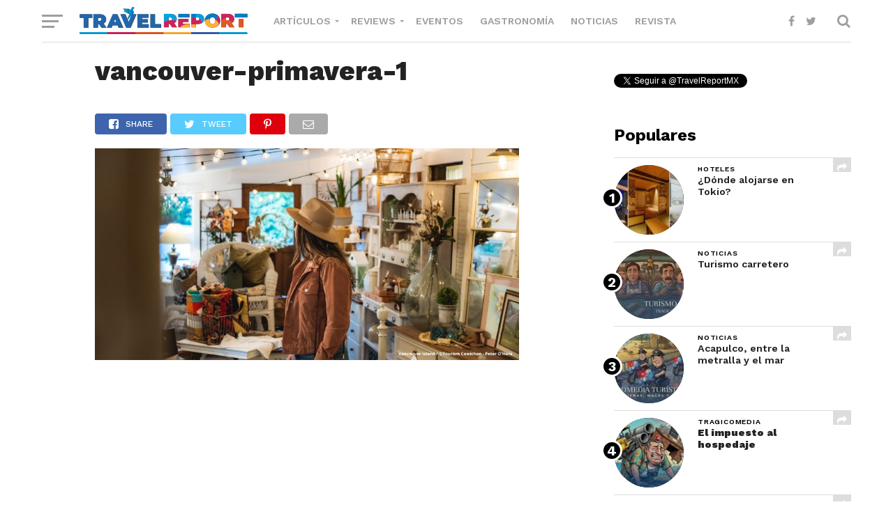

--- FILE ---
content_type: text/html; charset=UTF-8
request_url: https://www.travelreport.mx/canada/vancouver-primavera-que-hacer/attachment/vancouver-primavera-1/
body_size: 14718
content:
<!DOCTYPE html>
<html lang="es-MX">
<head>
<meta charset="UTF-8" >
<meta name="viewport" id="viewport" content="width=device-width, initial-scale=1.0, maximum-scale=1.0, minimum-scale=1.0, user-scalable=no" />
<meta name="norton-safeweb-site-verification" content="nikw8jqbpyzm3mitihkufdwyln9j-m8rsn-om6c0mkp93-j789juzvpcszp6ndx12h6a8ckcnjjqiyn6j4tsytfv34pyd88hhjoli9pyyve3fyiwoavre11rsvu3-vz5" />
<link rel="icon" sizes="32x32" href="https://www.travelreport.mx/wp-content/uploads/32.png">
<link rel="icon" sizes="152x152" href="https://www.travelreport.mx/wp-content/uploads/152.png">
<link rel="icon" sizes="192x192" href="https://www.travelreport.mx/wp-content/uploads/192.png">
<link rel="apple-touch-icon" sizes="192x192" href="https://www.travelreport.mx/wp-content/uploads/192.png">
<link rel="apple-touch-icon-precomposed" sizes="512x512" href="https://www.travelreport.mx/wp-content/uploads/512.png">
<link rel="shortcut icon" href="https://www.travelreport.mx/wp-content/uploads/favicon.ico">
<link rel="icon" type="image/ico" href="https://www.travelreport.mx/wp-content/uploads/favicon.ico">
<link rel="pingback" href="https://www.travelreport.mx/xmlrpc.php" />
<meta property="og:url" content="https://www.travelreport.mx/canada/vancouver-primavera-que-hacer/attachment/vancouver-primavera-1/" />
<meta property="og:type" content="article" />
<meta property="og:title" content="vancouver-primavera-1"/>
<meta property="og:description" content="vancouver primaveraa" />
<meta name="twitter:card" content="summary">
<meta name="twitter:url" content="https://www.travelreport.mx/canada/vancouver-primavera-que-hacer/attachment/vancouver-primavera-1/">
<meta name="twitter:title" content="vancouver-primavera-1">
<meta name="twitter:description" content="vancouver primaveraa">
<meta property="og:site_name" content="sitio de viajes baratos económicos"/>
<meta property="fb:app_id" content="1566039966856152"/>
<meta name='robots' content='index, follow, max-image-preview:large, max-snippet:-1, max-video-preview:-1' />

	<!-- This site is optimized with the Yoast SEO Premium plugin v20.1 (Yoast SEO v20.1) - https://yoast.com/wordpress/plugins/seo/ -->
	<title>vancouver-primavera-1 - Travel Report</title>
	<link rel="canonical" href="https://www.travelreport.mx/canada/vancouver-primavera-que-hacer/attachment/vancouver-primavera-1/" />
	<meta property="og:locale" content="es_MX" />
	<meta property="og:type" content="article" />
	<meta property="og:title" content="vancouver-primavera-1 - Travel Report" />
	<meta property="og:description" content="vancouver primaveraa" />
	<meta property="og:url" content="https://www.travelreport.mx/canada/vancouver-primavera-que-hacer/attachment/vancouver-primavera-1/" />
	<meta property="og:site_name" content="Travel Report" />
	<meta property="article:publisher" content="https://www.facebook.com/travelreportoficial" />
	<meta property="article:modified_time" content="2023-03-07T02:17:53+00:00" />
	<meta property="og:image" content="https://www.travelreport.mx/canada/vancouver-primavera-que-hacer/attachment/vancouver-primavera-1" />
	<meta property="og:image:width" content="800" />
	<meta property="og:image:height" content="400" />
	<meta property="og:image:type" content="image/jpeg" />
	<meta name="twitter:card" content="summary_large_image" />
	<meta name="twitter:site" content="@TravelReportMX" />
	<script type="application/ld+json" class="yoast-schema-graph">{"@context":"https://schema.org","@graph":[{"@type":"WebPage","@id":"https://www.travelreport.mx/canada/vancouver-primavera-que-hacer/attachment/vancouver-primavera-1/","url":"https://www.travelreport.mx/canada/vancouver-primavera-que-hacer/attachment/vancouver-primavera-1/","name":"vancouver-primavera-1 - Travel Report","isPartOf":{"@id":"https://www.travelreport.mx/#website"},"primaryImageOfPage":{"@id":"https://www.travelreport.mx/canada/vancouver-primavera-que-hacer/attachment/vancouver-primavera-1/#primaryimage"},"image":{"@id":"https://www.travelreport.mx/canada/vancouver-primavera-que-hacer/attachment/vancouver-primavera-1/#primaryimage"},"thumbnailUrl":"https://www.travelreport.mx/wp-content/uploads/2023/03/vancouver-primavera-1.jpg","datePublished":"2023-03-07T02:15:51+00:00","dateModified":"2023-03-07T02:17:53+00:00","breadcrumb":{"@id":"https://www.travelreport.mx/canada/vancouver-primavera-que-hacer/attachment/vancouver-primavera-1/#breadcrumb"},"inLanguage":"es-MX","potentialAction":[{"@type":"ReadAction","target":["https://www.travelreport.mx/canada/vancouver-primavera-que-hacer/attachment/vancouver-primavera-1/"]}]},{"@type":"ImageObject","inLanguage":"es-MX","@id":"https://www.travelreport.mx/canada/vancouver-primavera-que-hacer/attachment/vancouver-primavera-1/#primaryimage","url":"https://www.travelreport.mx/wp-content/uploads/2023/03/vancouver-primavera-1.jpg","contentUrl":"https://www.travelreport.mx/wp-content/uploads/2023/03/vancouver-primavera-1.jpg","width":800,"height":400,"caption":"vancouver primaveraa"},{"@type":"BreadcrumbList","@id":"https://www.travelreport.mx/canada/vancouver-primavera-que-hacer/attachment/vancouver-primavera-1/#breadcrumb","itemListElement":[{"@type":"ListItem","position":1,"name":"Inicio","item":"https://www.travelreport.mx/"},{"@type":"ListItem","position":2,"name":"Vancouver en primavera: 10 experiencias imperdibles","item":"https://www.travelreport.mx/canada/vancouver-primavera-que-hacer/"},{"@type":"ListItem","position":3,"name":"vancouver-primavera-1"}]},{"@type":"WebSite","@id":"https://www.travelreport.mx/#website","url":"https://www.travelreport.mx/","name":"Travel Report","description":"sitio de viajes baratos económicos","publisher":{"@id":"https://www.travelreport.mx/#organization"},"potentialAction":[{"@type":"SearchAction","target":{"@type":"EntryPoint","urlTemplate":"https://www.travelreport.mx/?s={search_term_string}"},"query-input":"required name=search_term_string"}],"inLanguage":"es-MX"},{"@type":"Organization","@id":"https://www.travelreport.mx/#organization","name":"Travel Report","url":"https://www.travelreport.mx/","logo":{"@type":"ImageObject","inLanguage":"es-MX","@id":"https://www.travelreport.mx/#/schema/logo/image/","url":"https://www.travelreport.mx/wp-content/uploads/2018/06/logo_movil.png","contentUrl":"https://www.travelreport.mx/wp-content/uploads/2018/06/logo_movil.png","width":220,"height":22,"caption":"Travel Report"},"image":{"@id":"https://www.travelreport.mx/#/schema/logo/image/"},"sameAs":["https://www.facebook.com/travelreportoficial","https://twitter.com/TravelReportMX"]}]}</script>
	<!-- / Yoast SEO Premium plugin. -->


<link rel='dns-prefetch' href='//cdnjs.cloudflare.com' />
<link rel='dns-prefetch' href='//maxcdn.bootstrapcdn.com' />
<link rel='dns-prefetch' href='//fonts.googleapis.com' />
<link rel="alternate" type="application/rss+xml" title="Travel Report &raquo; Feed" href="https://www.travelreport.mx/feed/" />
<link rel="alternate" type="application/rss+xml" title="Travel Report &raquo; RSS de los comentarios" href="https://www.travelreport.mx/comments/feed/" />
<script type="text/javascript">
window._wpemojiSettings = {"baseUrl":"https:\/\/s.w.org\/images\/core\/emoji\/14.0.0\/72x72\/","ext":".png","svgUrl":"https:\/\/s.w.org\/images\/core\/emoji\/14.0.0\/svg\/","svgExt":".svg","source":{"concatemoji":"https:\/\/www.travelreport.mx\/wp-includes\/js\/wp-emoji-release.min.js?ver=6.1.1"}};
/*! This file is auto-generated */
!function(e,a,t){var n,r,o,i=a.createElement("canvas"),p=i.getContext&&i.getContext("2d");function s(e,t){var a=String.fromCharCode,e=(p.clearRect(0,0,i.width,i.height),p.fillText(a.apply(this,e),0,0),i.toDataURL());return p.clearRect(0,0,i.width,i.height),p.fillText(a.apply(this,t),0,0),e===i.toDataURL()}function c(e){var t=a.createElement("script");t.src=e,t.defer=t.type="text/javascript",a.getElementsByTagName("head")[0].appendChild(t)}for(o=Array("flag","emoji"),t.supports={everything:!0,everythingExceptFlag:!0},r=0;r<o.length;r++)t.supports[o[r]]=function(e){if(p&&p.fillText)switch(p.textBaseline="top",p.font="600 32px Arial",e){case"flag":return s([127987,65039,8205,9895,65039],[127987,65039,8203,9895,65039])?!1:!s([55356,56826,55356,56819],[55356,56826,8203,55356,56819])&&!s([55356,57332,56128,56423,56128,56418,56128,56421,56128,56430,56128,56423,56128,56447],[55356,57332,8203,56128,56423,8203,56128,56418,8203,56128,56421,8203,56128,56430,8203,56128,56423,8203,56128,56447]);case"emoji":return!s([129777,127995,8205,129778,127999],[129777,127995,8203,129778,127999])}return!1}(o[r]),t.supports.everything=t.supports.everything&&t.supports[o[r]],"flag"!==o[r]&&(t.supports.everythingExceptFlag=t.supports.everythingExceptFlag&&t.supports[o[r]]);t.supports.everythingExceptFlag=t.supports.everythingExceptFlag&&!t.supports.flag,t.DOMReady=!1,t.readyCallback=function(){t.DOMReady=!0},t.supports.everything||(n=function(){t.readyCallback()},a.addEventListener?(a.addEventListener("DOMContentLoaded",n,!1),e.addEventListener("load",n,!1)):(e.attachEvent("onload",n),a.attachEvent("onreadystatechange",function(){"complete"===a.readyState&&t.readyCallback()})),(e=t.source||{}).concatemoji?c(e.concatemoji):e.wpemoji&&e.twemoji&&(c(e.twemoji),c(e.wpemoji)))}(window,document,window._wpemojiSettings);
</script>
<style type="text/css">
img.wp-smiley,
img.emoji {
	display: inline !important;
	border: none !important;
	box-shadow: none !important;
	height: 1em !important;
	width: 1em !important;
	margin: 0 0.07em !important;
	vertical-align: -0.1em !important;
	background: none !important;
	padding: 0 !important;
}
</style>
	<style type="text/css">.pt_splitter {
	display: block;
}</style><link rel='stylesheet' id='wp-block-library-css' href='https://www.travelreport.mx/wp-includes/css/dist/block-library/style.min.css?ver=6.1.1' type='text/css' media='all' />
<link rel='stylesheet' id='classic-theme-styles-css' href='https://www.travelreport.mx/wp-includes/css/classic-themes.min.css?ver=1' type='text/css' media='all' />
<style id='global-styles-inline-css' type='text/css'>
body{--wp--preset--color--black: #000000;--wp--preset--color--cyan-bluish-gray: #abb8c3;--wp--preset--color--white: #ffffff;--wp--preset--color--pale-pink: #f78da7;--wp--preset--color--vivid-red: #cf2e2e;--wp--preset--color--luminous-vivid-orange: #ff6900;--wp--preset--color--luminous-vivid-amber: #fcb900;--wp--preset--color--light-green-cyan: #7bdcb5;--wp--preset--color--vivid-green-cyan: #00d084;--wp--preset--color--pale-cyan-blue: #8ed1fc;--wp--preset--color--vivid-cyan-blue: #0693e3;--wp--preset--color--vivid-purple: #9b51e0;--wp--preset--gradient--vivid-cyan-blue-to-vivid-purple: linear-gradient(135deg,rgba(6,147,227,1) 0%,rgb(155,81,224) 100%);--wp--preset--gradient--light-green-cyan-to-vivid-green-cyan: linear-gradient(135deg,rgb(122,220,180) 0%,rgb(0,208,130) 100%);--wp--preset--gradient--luminous-vivid-amber-to-luminous-vivid-orange: linear-gradient(135deg,rgba(252,185,0,1) 0%,rgba(255,105,0,1) 100%);--wp--preset--gradient--luminous-vivid-orange-to-vivid-red: linear-gradient(135deg,rgba(255,105,0,1) 0%,rgb(207,46,46) 100%);--wp--preset--gradient--very-light-gray-to-cyan-bluish-gray: linear-gradient(135deg,rgb(238,238,238) 0%,rgb(169,184,195) 100%);--wp--preset--gradient--cool-to-warm-spectrum: linear-gradient(135deg,rgb(74,234,220) 0%,rgb(151,120,209) 20%,rgb(207,42,186) 40%,rgb(238,44,130) 60%,rgb(251,105,98) 80%,rgb(254,248,76) 100%);--wp--preset--gradient--blush-light-purple: linear-gradient(135deg,rgb(255,206,236) 0%,rgb(152,150,240) 100%);--wp--preset--gradient--blush-bordeaux: linear-gradient(135deg,rgb(254,205,165) 0%,rgb(254,45,45) 50%,rgb(107,0,62) 100%);--wp--preset--gradient--luminous-dusk: linear-gradient(135deg,rgb(255,203,112) 0%,rgb(199,81,192) 50%,rgb(65,88,208) 100%);--wp--preset--gradient--pale-ocean: linear-gradient(135deg,rgb(255,245,203) 0%,rgb(182,227,212) 50%,rgb(51,167,181) 100%);--wp--preset--gradient--electric-grass: linear-gradient(135deg,rgb(202,248,128) 0%,rgb(113,206,126) 100%);--wp--preset--gradient--midnight: linear-gradient(135deg,rgb(2,3,129) 0%,rgb(40,116,252) 100%);--wp--preset--duotone--dark-grayscale: url('#wp-duotone-dark-grayscale');--wp--preset--duotone--grayscale: url('#wp-duotone-grayscale');--wp--preset--duotone--purple-yellow: url('#wp-duotone-purple-yellow');--wp--preset--duotone--blue-red: url('#wp-duotone-blue-red');--wp--preset--duotone--midnight: url('#wp-duotone-midnight');--wp--preset--duotone--magenta-yellow: url('#wp-duotone-magenta-yellow');--wp--preset--duotone--purple-green: url('#wp-duotone-purple-green');--wp--preset--duotone--blue-orange: url('#wp-duotone-blue-orange');--wp--preset--font-size--small: 13px;--wp--preset--font-size--medium: 20px;--wp--preset--font-size--large: 36px;--wp--preset--font-size--x-large: 42px;--wp--preset--spacing--20: 0.44rem;--wp--preset--spacing--30: 0.67rem;--wp--preset--spacing--40: 1rem;--wp--preset--spacing--50: 1.5rem;--wp--preset--spacing--60: 2.25rem;--wp--preset--spacing--70: 3.38rem;--wp--preset--spacing--80: 5.06rem;}:where(.is-layout-flex){gap: 0.5em;}body .is-layout-flow > .alignleft{float: left;margin-inline-start: 0;margin-inline-end: 2em;}body .is-layout-flow > .alignright{float: right;margin-inline-start: 2em;margin-inline-end: 0;}body .is-layout-flow > .aligncenter{margin-left: auto !important;margin-right: auto !important;}body .is-layout-constrained > .alignleft{float: left;margin-inline-start: 0;margin-inline-end: 2em;}body .is-layout-constrained > .alignright{float: right;margin-inline-start: 2em;margin-inline-end: 0;}body .is-layout-constrained > .aligncenter{margin-left: auto !important;margin-right: auto !important;}body .is-layout-constrained > :where(:not(.alignleft):not(.alignright):not(.alignfull)){max-width: var(--wp--style--global--content-size);margin-left: auto !important;margin-right: auto !important;}body .is-layout-constrained > .alignwide{max-width: var(--wp--style--global--wide-size);}body .is-layout-flex{display: flex;}body .is-layout-flex{flex-wrap: wrap;align-items: center;}body .is-layout-flex > *{margin: 0;}:where(.wp-block-columns.is-layout-flex){gap: 2em;}.has-black-color{color: var(--wp--preset--color--black) !important;}.has-cyan-bluish-gray-color{color: var(--wp--preset--color--cyan-bluish-gray) !important;}.has-white-color{color: var(--wp--preset--color--white) !important;}.has-pale-pink-color{color: var(--wp--preset--color--pale-pink) !important;}.has-vivid-red-color{color: var(--wp--preset--color--vivid-red) !important;}.has-luminous-vivid-orange-color{color: var(--wp--preset--color--luminous-vivid-orange) !important;}.has-luminous-vivid-amber-color{color: var(--wp--preset--color--luminous-vivid-amber) !important;}.has-light-green-cyan-color{color: var(--wp--preset--color--light-green-cyan) !important;}.has-vivid-green-cyan-color{color: var(--wp--preset--color--vivid-green-cyan) !important;}.has-pale-cyan-blue-color{color: var(--wp--preset--color--pale-cyan-blue) !important;}.has-vivid-cyan-blue-color{color: var(--wp--preset--color--vivid-cyan-blue) !important;}.has-vivid-purple-color{color: var(--wp--preset--color--vivid-purple) !important;}.has-black-background-color{background-color: var(--wp--preset--color--black) !important;}.has-cyan-bluish-gray-background-color{background-color: var(--wp--preset--color--cyan-bluish-gray) !important;}.has-white-background-color{background-color: var(--wp--preset--color--white) !important;}.has-pale-pink-background-color{background-color: var(--wp--preset--color--pale-pink) !important;}.has-vivid-red-background-color{background-color: var(--wp--preset--color--vivid-red) !important;}.has-luminous-vivid-orange-background-color{background-color: var(--wp--preset--color--luminous-vivid-orange) !important;}.has-luminous-vivid-amber-background-color{background-color: var(--wp--preset--color--luminous-vivid-amber) !important;}.has-light-green-cyan-background-color{background-color: var(--wp--preset--color--light-green-cyan) !important;}.has-vivid-green-cyan-background-color{background-color: var(--wp--preset--color--vivid-green-cyan) !important;}.has-pale-cyan-blue-background-color{background-color: var(--wp--preset--color--pale-cyan-blue) !important;}.has-vivid-cyan-blue-background-color{background-color: var(--wp--preset--color--vivid-cyan-blue) !important;}.has-vivid-purple-background-color{background-color: var(--wp--preset--color--vivid-purple) !important;}.has-black-border-color{border-color: var(--wp--preset--color--black) !important;}.has-cyan-bluish-gray-border-color{border-color: var(--wp--preset--color--cyan-bluish-gray) !important;}.has-white-border-color{border-color: var(--wp--preset--color--white) !important;}.has-pale-pink-border-color{border-color: var(--wp--preset--color--pale-pink) !important;}.has-vivid-red-border-color{border-color: var(--wp--preset--color--vivid-red) !important;}.has-luminous-vivid-orange-border-color{border-color: var(--wp--preset--color--luminous-vivid-orange) !important;}.has-luminous-vivid-amber-border-color{border-color: var(--wp--preset--color--luminous-vivid-amber) !important;}.has-light-green-cyan-border-color{border-color: var(--wp--preset--color--light-green-cyan) !important;}.has-vivid-green-cyan-border-color{border-color: var(--wp--preset--color--vivid-green-cyan) !important;}.has-pale-cyan-blue-border-color{border-color: var(--wp--preset--color--pale-cyan-blue) !important;}.has-vivid-cyan-blue-border-color{border-color: var(--wp--preset--color--vivid-cyan-blue) !important;}.has-vivid-purple-border-color{border-color: var(--wp--preset--color--vivid-purple) !important;}.has-vivid-cyan-blue-to-vivid-purple-gradient-background{background: var(--wp--preset--gradient--vivid-cyan-blue-to-vivid-purple) !important;}.has-light-green-cyan-to-vivid-green-cyan-gradient-background{background: var(--wp--preset--gradient--light-green-cyan-to-vivid-green-cyan) !important;}.has-luminous-vivid-amber-to-luminous-vivid-orange-gradient-background{background: var(--wp--preset--gradient--luminous-vivid-amber-to-luminous-vivid-orange) !important;}.has-luminous-vivid-orange-to-vivid-red-gradient-background{background: var(--wp--preset--gradient--luminous-vivid-orange-to-vivid-red) !important;}.has-very-light-gray-to-cyan-bluish-gray-gradient-background{background: var(--wp--preset--gradient--very-light-gray-to-cyan-bluish-gray) !important;}.has-cool-to-warm-spectrum-gradient-background{background: var(--wp--preset--gradient--cool-to-warm-spectrum) !important;}.has-blush-light-purple-gradient-background{background: var(--wp--preset--gradient--blush-light-purple) !important;}.has-blush-bordeaux-gradient-background{background: var(--wp--preset--gradient--blush-bordeaux) !important;}.has-luminous-dusk-gradient-background{background: var(--wp--preset--gradient--luminous-dusk) !important;}.has-pale-ocean-gradient-background{background: var(--wp--preset--gradient--pale-ocean) !important;}.has-electric-grass-gradient-background{background: var(--wp--preset--gradient--electric-grass) !important;}.has-midnight-gradient-background{background: var(--wp--preset--gradient--midnight) !important;}.has-small-font-size{font-size: var(--wp--preset--font-size--small) !important;}.has-medium-font-size{font-size: var(--wp--preset--font-size--medium) !important;}.has-large-font-size{font-size: var(--wp--preset--font-size--large) !important;}.has-x-large-font-size{font-size: var(--wp--preset--font-size--x-large) !important;}
.wp-block-navigation a:where(:not(.wp-element-button)){color: inherit;}
:where(.wp-block-columns.is-layout-flex){gap: 2em;}
.wp-block-pullquote{font-size: 1.5em;line-height: 1.6;}
</style>
<link rel='stylesheet' id='mvp-custom-style-css' href='https://www.travelreport.mx/wp-content/themes/click-mag/style.css?ver=5.8.1' type='text/css' media='all' />
<style id='mvp-custom-style-inline-css' type='text/css'>


#mvp-wallpaper {
	background: url() no-repeat 50% 0;
	}

a,
a:visited,
.post-info-name a,
.woocommerce .woocommerce-breadcrumb a {
	color: #0077ee;
	}

a:hover,
nav.mvp-fly-nav-menu ul li a:hover,
.mvp-feat1-story-text h2:hover,
.mvp-feat2-sub-text h2:hover,
.mvp-feat3-text h2:hover,
.mvp-main-blog-text h2:hover,
.mvp-trend-widget-text h2:hover,
.mvp-related-text a:hover,
ul.mvp-post-soc-list li.mvp-post-soc-comm:hover,
span.mvp-author-box-soc:hover,
.woocommerce .woocommerce-breadcrumb a:hover,
h3.mvp-authors-list-head a:hover,
.mvp-authors-widget-wrap span.mvp-main-blog-cat:hover,
.mvp-wide-widget-text h2:hover,
.mvp-side-widget a:hover,
.mvp-blog-col-text h2:hover,
#mvp-nav-menu ul li ul.mvp-mega-list li a:hover {
	color: #054f87 !important;
	}

.mvp-fly-top:hover,
span.mvp-feat1-main-cat,
span.mvp-feat2-sub-cat,
span.mvp-feat3-cat,
span.mvp-blog-col-cat,
span.mvp-feat2-main-cat,
.mvp-trend-widget-img:after,
.mvp-feat-vid-but,
.mvp-feat-gal-but,
span.mvp-post-cat,
.mvp-prev-next-text a,
.mvp-prev-next-text a:visited,
.mvp-prev-next-text a:hover,
#mvp-comments-button a,
#mvp-comments-button span.mvp-comment-but-text,
a.mvp-inf-more-but:hover,
.mvp-side-widget .mvp-tag-cloud a:hover,
span.mvp-ad-rel-but {
	background: #000000;
	}

.mvp-fly-top:hover {
	border: 1px solid #000000;
	}

h4.mvp-post-header {
	border-top: 1px solid #000000;
	}

.woocommerce .widget_price_filter .ui-slider .ui-slider-range,
.woocommerce .widget_price_filter .ui-slider .ui-slider-handle,
.woocommerce span.onsale,
.woocommerce #respond input#submit.alt,
.woocommerce a.button.alt,
.woocommerce button.button.alt,
.woocommerce input.button.alt,
.woocommerce #respond input#submit.alt:hover,
.woocommerce a.button.alt:hover,
.woocommerce button.button.alt:hover,
.woocommerce input.button.alt:hover {
	background-color: #000000;
	}

nav.mvp-fly-nav-menu ul li.menu-item-has-children:after,
span.mvp-blog-cat,
span.mvp-main-blog-cat,
h4.mvp-side-widget-head,
h4.mvp-post-bot-head,
#mvp-comments-button span.mvp-comment-but-text,
span.mvp-post-header,
.woocommerce .star-rating span:before,
span.mvp-related-head {
	color: #000000;
	}

#mvp-nav-wrap,
.mvp-main-nav-cont {
	background: #ffffff;
	}

#mvp-nav-menu ul li a,
span.mvp-nav-search-but,
span.mvp-nav-soc-but {
	color: #9e9e9e;
	}

.mvp-fly-but-wrap span,
.mvp-search-but-wrap span {
	background: #9e9e9e;
	}

#mvp-nav-menu ul li.menu-item-has-children ul.sub-menu li a:after,
#mvp-nav-menu ul li.menu-item-has-children ul.sub-menu li ul.sub-menu li a:after,
#mvp-nav-menu ul li.menu-item-has-children ul.sub-menu li ul.sub-menu li ul.sub-menu li a:after,
#mvp-nav-menu ul li.menu-item-has-children ul.mvp-mega-list li a:after,
#mvp-nav-menu ul li.menu-item-has-children a:after {
	border-color: #9e9e9e transparent transparent transparent;
	}

#mvp-nav-menu ul li:hover a,
span.mvp-nav-search-but:hover,
span.mvp-nav-soc-but:hover {
	color: #054f87 !important;
	}

#mvp-nav-menu ul li.menu-item-has-children:hover a:after {
	border-color: #054f87 transparent transparent transparent !important;
	}

.mvp-feat1-story-text h2,
.mvp-feat2-sub-text h2,
.mvp-feat1-trend-text h2,
.mvp-feat3-text h2,
.mvp-blog-col-text h2,
.mvp-main-blog-text h2,
.mvp-trend-widget-text h2,
.mvp-wide-widget-text h2,
.mvp-related-text a {
	color: #222222;
	}

#mvp-content-main,
.rwp-summary,
.rwp-u-review__comment {
	font-family: 'Merriweather', serif;
	}

#mvp-nav-menu ul li a,
nav.mvp-fly-nav-menu ul li a,
#mvp-foot-nav ul.menu li a {
	font-family: 'Work Sans', sans-serif;
	}

.mvp-feat2-main-title h2,
h1.mvp-post-title,
#mvp-nav-soc-title h4 {
	font-family: 'Work Sans', sans-serif;
	}

.mvp-feat1-story-text h2,
.mvp-feat2-sub-text h2,
.mvp-feat1-trend-text h2,
.mvp-feat3-text h2,
.mvp-blog-col-text h2,
.mvp-main-blog-text h2,
.mvp-trend-widget-text h2,
.mvp-wide-widget-text h2,
.mvp-related-text a,
.mvp-prev-next-text a,
.mvp-prev-next-text a:visited,
.mvp-prev-next-text a:hover,
#mvp-404 h1,
h1.mvp-author-top-head,
#mvp-nav-menu ul li ul.mvp-mega-list li a,
#mvp-content-main blockquote p,
#woo-content h1.page-title,
.woocommerce div.product .product_title,
.woocommerce ul.products li.product h3,
.mvp-authors-list-posts a,
.mvp-side-widget a {
	font-family: 'Work Sans', sans-serif;
	}

span.mvp-feat1-main-cat,
span.mvp-feat2-sub-cat,
span.mvp-blog-col-cat,
span.mvp-blog-cat,
h4.mvp-main-blog-head,
h1.mvp-main-blog-head,
span.mvp-main-blog-cat,
h4.mvp-side-widget-head,
span.mvp-post-cat,
h4.mvp-post-bot-head,
span.mvp-post-header,
h1.mvp-arch-head,
h4.mvp-arch-head,
.woocommerce ul.product_list_widget span.product-title,
.woocommerce ul.product_list_widget li a,
.woocommerce #reviews #comments ol.commentlist li .comment-text p.meta,
.woocommerce .related h2,
.woocommerce div.product .woocommerce-tabs .panel h2,
.woocommerce div.product .product_title,
#mvp-content-main h1,
#mvp-content-main h2,
#mvp-content-main h3,
#mvp-content-main h4,
#mvp-content-main h5,
#mvp-content-main h6,
#woo-content h1.page-title,
.woocommerce .woocommerce-breadcrumb,
h3.mvp-authors-list-head a,
span.mvp-authors-list-post-head {
	font-family: 'Work Sans', sans-serif;
	}

		

	.mvp-ad-rel-out,
	.mvp-ad-rel-in {
		margin-left: 0;
		}
		

	@media screen and (max-width: 479px) {
		.single #mvp-ad-rel-top {
			display: block;
			}
		.single #mvp-content-main {
			max-height: 400px;
			}
		.single #mvp-ad-rel-wrap {
			margin-top: -114px;
			}
		}
		

	.mvp-nav-links {
		display: none;
		}
		

 	.centerr{
	text-align: center;
}
		
</style>
<link rel='stylesheet' id='fontawesome-child-css' href='https://www.travelreport.mx/wp-content/themes/click-mag-child/font-awesome/css/font-awesome.css?ver=6.1.1' type='text/css' media='all' />
<link rel='stylesheet' id='owl-style-css' href='https://www.travelreport.mx/wp-content/themes/click-mag/css/owl.carousel.css?ver=2.2.1' type='text/css' media='all' />
<link rel='stylesheet' id='owl-theme-css' href='https://www.travelreport.mx/wp-content/themes/click-mag/css/owl.theme.default.css?ver=2.2.1' type='text/css' media='all' />
<link rel='stylesheet' id='lightslider-theme-css' href='https://www.travelreport.mx/wp-content/themes/click-mag-child/css/lightslider.min.css?ver=1.2.7' type='text/css' media='all' />
<link rel='stylesheet' id='mvp-custom-child-style-css' href='https://www.travelreport.mx/wp-content/themes/click-mag-child/style.css?ver=6.5.5' type='text/css' media='all' />
<link rel='stylesheet' id='mytheme-bootstrap-css' href='https://maxcdn.bootstrapcdn.com/bootstrap/4.0.0-alpha.6/css/bootstrap.min.css?ver=6.1.1' type='text/css' media='all' />
<link rel='stylesheet' id='mvp-reset-css' href='https://www.travelreport.mx/wp-content/themes/click-mag/css/reset.css?ver=6.1.1' type='text/css' media='all' />
<link rel='stylesheet' id='fontawesome-css' href='https://www.travelreport.mx/wp-content/themes/click-mag-child/font-awesome/css/font-awesome.css?ver=6.1.1' type='text/css' media='all' />
<link crossorigin="anonymous" rel='stylesheet' id='mvp-fonts-css' href='//fonts.googleapis.com/css?family=Oswald%3A300%2C400%2C700%7CMerriweather%3A300%2C400%2C700%2C900%7CQuicksand%3A400%7CLato%3A300%2C400%2C700%7CPassion+One%3A400%2C700%7CWork+Sans%3A200%2C300%2C400%2C500%2C600%2C700%2C800%2C900%7CMontserrat%3A400%2C700%7COpen+Sans+Condensed%3A300%2C700%7COpen+Sans%3A400%2C700%2C800%7CWork+Sans%3A100%2C200%2C300%2C400%2C500%2C600%2C700%2C800%2C900%7CWork+Sans%3A100%2C200%2C300%2C400%2C500%2C600%2C700%2C800%2C900%7CWork+Sans%3A100%2C200%2C300%2C400%2C500%2C600%2C700%2C800%2C900%7CMerriweather%3A100%2C200%2C300%2C400%2C500%2C600%2C700%2C800%2C900%7CWork+Sans%3A100%2C200%2C300%2C400%2C500%2C600%2C700%2C800%2C900&#038;subset=latin%2Clatin-ext%2Ccyrillic%2Ccyrillic-ext%2Cgreek-ext%2Cgreek%2Cvietnamese&#038;ver=1.0.0' type='text/css' media='all' />
<link rel='stylesheet' id='mvp-media-queries-css' href='https://www.travelreport.mx/wp-content/themes/click-mag/css/media-queries.css?ver=5.8.1' type='text/css' media='all' />
<script type='text/javascript' src='https://www.travelreport.mx/wp-includes/js/jquery/jquery.min.js?ver=3.6.1' id='jquery-core-js'></script>
<script type='text/javascript' src='https://www.travelreport.mx/wp-includes/js/jquery/jquery-migrate.min.js?ver=3.3.2' id='jquery-migrate-js'></script>
<script type='text/javascript' src='https://cdnjs.cloudflare.com/ajax/libs/tether/1.4.0/js/tether.min.js?ver=6.1.1' id='mytheme-bootstrap-tether-js'></script>
<script type='text/javascript' src='https://maxcdn.bootstrapcdn.com/bootstrap/4.0.0-alpha.6/js/bootstrap.min.js?ver=6.1.1' id='mytheme-bootstrapjs-js'></script>
<link rel="https://api.w.org/" href="https://www.travelreport.mx/wp-json/" /><link rel="alternate" type="application/json" href="https://www.travelreport.mx/wp-json/wp/v2/media/81362" /><link rel="EditURI" type="application/rsd+xml" title="RSD" href="https://www.travelreport.mx/xmlrpc.php?rsd" />
<link rel="wlwmanifest" type="application/wlwmanifest+xml" href="https://www.travelreport.mx/wp-includes/wlwmanifest.xml" />
<meta name="generator" content="WordPress 6.1.1" />
<link rel='shortlink' href='https://www.travelreport.mx/?p=81362' />
<link rel="alternate" type="application/json+oembed" href="https://www.travelreport.mx/wp-json/oembed/1.0/embed?url=https%3A%2F%2Fwww.travelreport.mx%2Fcanada%2Fvancouver-primavera-que-hacer%2Fattachment%2Fvancouver-primavera-1%2F" />
<link rel="alternate" type="text/xml+oembed" href="https://www.travelreport.mx/wp-json/oembed/1.0/embed?url=https%3A%2F%2Fwww.travelreport.mx%2Fcanada%2Fvancouver-primavera-que-hacer%2Fattachment%2Fvancouver-primavera-1%2F&#038;format=xml" />
<!-- No hay ninguna versión amphtml disponible para esta URL. --><link rel="icon" href="https://www.travelreport.mx/wp-content/uploads/2023/06/cropped-icon-travel-report-2023-32x32.png" sizes="32x32" />
<link rel="icon" href="https://www.travelreport.mx/wp-content/uploads/2023/06/cropped-icon-travel-report-2023-192x192.png" sizes="192x192" />
<link rel="apple-touch-icon" href="https://www.travelreport.mx/wp-content/uploads/2023/06/cropped-icon-travel-report-2023-180x180.png" />
<meta name="msapplication-TileImage" content="https://www.travelreport.mx/wp-content/uploads/2023/06/cropped-icon-travel-report-2023-270x270.png" />
<!-- Global site tag (gtag.js) - Google Analytics 4 -->
<script async src="https://www.googletagmanager.com/gtag/js?id=G-PXXVE32SPQ"></script>
<script>
  window.dataLayer = window.dataLayer || [];
  function gtag(){dataLayer.push(arguments);}
  gtag('js', new Date());

  gtag('config', 'G-PXXVE32SPQ');
</script>
<script async src="//pagead2.googlesyndication.com/pagead/js/adsbygoogle.js"></script>
<script>
  (adsbygoogle = window.adsbygoogle || []).push({
    google_ad_client: "ca-pub-3311948033337396",
    enable_page_level_ads: true
  });
</script>
<script type="text/javascript">
	var suscribe = 0;
	var miplayer = 0;
	var idplayer = "";
	var color_titulo_player = "";
	var bkg_fondo_contenedor = "";
	var img_fondo_player = "";
	var play_player = false;
</script>
<script>
	</script>
</head>
<body class="attachment attachment-template-default single single-attachment postid-81362 attachmentid-81362 attachment-jpeg wp-embed-responsive">
<section id="tvr_billboard_home_desktop" class="widget_text widget_custom_html" style="display:none;text-align: center;">
</section>
<!--script sdk-->
<script>
  window.fbAsyncInit = function() {
    FB.init({
      appId      : '1034205770080925',
      xfbml      : true,
      version    : 'v3.1'
    });
    FB.AppEvents.logPageView();
  };

  (function(d, s, id){
     var js, fjs = d.getElementsByTagName(s)[0];
     if (d.getElementById(id)) {return;}
     js = d.createElement(s); js.id = id;
     js.src = "https://connect.facebook.net/en_US/sdk.js";
     fjs.parentNode.insertBefore(js, fjs);
   }(document, 'script', 'facebook-jssdk'));
</script>
<!--end script sdk-->
	<div id="mvp-fly-wrap">
	<div id="mvp-fly-menu-top" class="left relative">
		<div class="mvp-fly-top-out left relative">
			<div class="mvp-fly-top-in">
				<div id="mvp-fly-logo" class="left relative">
											<a href="https://www.travelreport.mx/"><img src="https://www.travelreport.mx/wp-content/uploads/2023/06/logo-travel-report-2023-250-60.png" alt="Travel Report" data-rjs="2" /></a>
									</div><!--mvp-fly-logo-->
			</div><!--mvp-fly-top-in-->
			<div class="mvp-fly-but-wrap mvp-fly-but-menu mvp-fly-but-click">
				<span></span>
				<span></span>
				<span></span>
				<span></span>
			</div><!--mvp-fly-but-wrap-->
		</div><!--mvp-fly-top-out-->
	</div><!--mvp-fly-menu-top-->
	<div id="mvp-fly-menu-wrap">
		<nav class="mvp-fly-nav-menu left relative">
			<div class="menu-main-menu-container"><ul id="menu-main-menu" class="menu"><li id="menu-item-62274" class="menu-item menu-item-type-custom menu-item-object-custom menu-item-has-children menu-item-62274"><a href="#">Artículos</a>
<ul class="sub-menu">
	<li id="menu-item-62290" class="menu-item menu-item-type-custom menu-item-object-custom menu-item-has-children menu-item-62290"><a href="#">Destinos</a>
	<ul class="sub-menu">
		<li id="menu-item-62291" class="menu-item menu-item-type-taxonomy menu-item-object-category menu-item-has-children menu-item-62291"><a href="https://www.travelreport.mx/mexico/">México</a>
		<ul class="sub-menu">
			<li id="menu-item-62295" class="menu-item menu-item-type-taxonomy menu-item-object-category menu-item-62295"><a href="https://www.travelreport.mx/guanajuato/">Guanajuato</a></li>
		</ul>
</li>
		<li id="menu-item-62322" class="menu-item menu-item-type-taxonomy menu-item-object-category menu-item-has-children menu-item-62322"><a href="https://www.travelreport.mx/internacional/">Internacional</a>
		<ul class="sub-menu">
			<li id="menu-item-62292" class="menu-item menu-item-type-taxonomy menu-item-object-category menu-item-62292"><a href="https://www.travelreport.mx/usa/">USA</a></li>
			<li id="menu-item-62293" class="menu-item menu-item-type-taxonomy menu-item-object-category menu-item-62293"><a href="https://www.travelreport.mx/canada/">Canadá</a></li>
			<li id="menu-item-62294" class="menu-item menu-item-type-taxonomy menu-item-object-category menu-item-62294"><a href="https://www.travelreport.mx/espana/">España</a></li>
		</ul>
</li>
	</ul>
</li>
	<li id="menu-item-62287" class="menu-item menu-item-type-taxonomy menu-item-object-category menu-item-62287"><a href="https://www.travelreport.mx/top-10/">Top Ten</a></li>
	<li id="menu-item-62275" class="menu-item menu-item-type-taxonomy menu-item-object-category menu-item-62275"><a href="https://www.travelreport.mx/que-hacer-ver/">Qué hacer en</a></li>
	<li id="menu-item-62276" class="menu-item menu-item-type-taxonomy menu-item-object-category menu-item-62276"><a href="https://www.travelreport.mx/48-horas/">48 horas en</a></li>
	<li id="menu-item-62288" class="menu-item menu-item-type-taxonomy menu-item-object-category menu-item-62288"><a href="https://www.travelreport.mx/tips/">Tips de viaje</a></li>
	<li id="menu-item-62321" class="menu-item menu-item-type-taxonomy menu-item-object-category menu-item-62321"><a href="https://www.travelreport.mx/viajar-con-ninos/">Kids &#038; teens</a></li>
	<li id="menu-item-68757" class="menu-item menu-item-type-taxonomy menu-item-object-category menu-item-68757"><a href="https://www.travelreport.mx/aerolineas/">Aerolíneas</a></li>
	<li id="menu-item-62277" class="menu-item menu-item-type-taxonomy menu-item-object-category menu-item-62277"><a href="https://www.travelreport.mx/cruceros/">Cruceros</a></li>
	<li id="menu-item-62278" class="menu-item menu-item-type-taxonomy menu-item-object-category menu-item-62278"><a href="https://www.travelreport.mx/preguntas/">Q&#038;A</a></li>
	<li id="menu-item-62279" class="menu-item menu-item-type-taxonomy menu-item-object-category menu-item-62279"><a href="https://www.travelreport.mx/hoteles/">Hospedaje</a></li>
	<li id="menu-item-62363" class="menu-item menu-item-type-taxonomy menu-item-object-category menu-item-62363"><a href="https://www.travelreport.mx/rutas-tours/">Rutas y tours</a></li>
	<li id="menu-item-62280" class="menu-item menu-item-type-taxonomy menu-item-object-category menu-item-62280"><a href="https://www.travelreport.mx/viajes-lujo/">Luxury travel</a></li>
	<li id="menu-item-62550" class="menu-item menu-item-type-taxonomy menu-item-object-category menu-item-62550"><a href="https://www.travelreport.mx/guia/">Viajero experto</a></li>
</ul>
</li>
<li id="menu-item-62282" class="menu-item menu-item-type-custom menu-item-object-custom menu-item-has-children menu-item-62282"><a href="#">Reviews</a>
<ul class="sub-menu">
	<li id="menu-item-62302" class="menu-item menu-item-type-taxonomy menu-item-object-category menu-item-62302"><a href="https://www.travelreport.mx/reviews-hoteles/">Hoteles</a></li>
	<li id="menu-item-62300" class="menu-item menu-item-type-taxonomy menu-item-object-category menu-item-62300"><a href="https://www.travelreport.mx/reviews-bares-restaurantes/">Bares y Restaurantes</a></li>
	<li id="menu-item-62301" class="menu-item menu-item-type-taxonomy menu-item-object-category menu-item-62301"><a href="https://www.travelreport.mx/reviews-cruceros/">Cruceros</a></li>
	<li id="menu-item-62298" class="menu-item menu-item-type-taxonomy menu-item-object-category menu-item-62298"><a href="https://www.travelreport.mx/reviews-apps/">Apps</a></li>
	<li id="menu-item-62364" class="menu-item menu-item-type-taxonomy menu-item-object-category menu-item-62364"><a href="https://www.travelreport.mx/reviews-rutas-tours/">Rutas y tours</a></li>
	<li id="menu-item-62303" class="menu-item menu-item-type-taxonomy menu-item-object-category menu-item-62303"><a href="https://www.travelreport.mx/reviews-productos/">Productos</a></li>
	<li id="menu-item-62299" class="menu-item menu-item-type-taxonomy menu-item-object-category menu-item-62299"><a href="https://www.travelreport.mx/reviews-atracciones/">Atracciones</a></li>
</ul>
</li>
<li id="menu-item-62283" class="menu-item menu-item-type-custom menu-item-object-custom menu-item-62283"><a href="https://www.travelreport.mx/festivales-eventos/">Eventos</a></li>
<li id="menu-item-62297" class="menu-item menu-item-type-taxonomy menu-item-object-category menu-item-62297"><a href="https://www.travelreport.mx/gastronomia/">Gastronomía</a></li>
<li id="menu-item-62352" class="menu-item menu-item-type-taxonomy menu-item-object-category menu-item-62352"><a href="https://www.travelreport.mx/noticias/">Noticias</a></li>
<li id="menu-item-72579" class="menu-item menu-item-type-custom menu-item-object-custom menu-item-72579"><a target="_blank" rel="noopener" href="https://issuu.com/travelreportmx">Revista</a></li>
</ul></div>		</nav>
	</div><!--mvp-fly-menu-wrap-->
	<div id="mvp-fly-soc-wrap">
		<span class="mvp-fly-soc-head">Conéctate con nosotros</span>
		<ul class="mvp-fly-soc-list left relative">
							<li><a href="https://www.facebook.com/travelreportoficial" target="_blank" class="fa fa-facebook-official fa-2"></a></li>
										<li><a href="https://twitter.com/TravelReportMX" target="_blank" class="fa fa-twitter fa-2"></a></li>
													<li><a href="https://www.instagram.com/travelreportmx" target="_blank" class="fa fa-instagram fa-2"></a></li>
										<li><a href="https://www.youtube.com/user/travelreportmx" target="_blank" class="fa fa-youtube-play fa-2"></a></li>
											</ul>
	</div><!--mvp-fly-soc-wrap-->
</div><!--mvp-fly-wrap-->		<div id="mvp-site" class="left relative">
						<header id="mvp-head-wrap" class="left relative">
			<div id="mvp-head-top" class="left relative">
												<div id="mvp-search-wrap">
					<div id="mvp-search-box">
						<form method="get" id="searchform" action="https://www.travelreport.mx/">
	<input type="text" name="s" id="s" value="Buscar" onfocus='if (this.value == "Buscar") { this.value = ""; }' onblur='if (this.value == "") { this.value = "Buscar"; }' />
	<input type="hidden" id="searchsubmit" value="Search" />
</form>					</div><!--mvp-search-box-->
					<div class="mvp-search-but-wrap mvp-search-click">
						<span></span>
						<span></span>
					</div><!--mvp-search-but-wrap-->
				</div><!--mvp-search-wrap-->
			</div><!--mvp-head-top-->
			<div id="mvp-nav-wrap" class="left relative">
				<div class="mvp-main-boxed-wrap">
					<div class="mvp-main-out relative">
						<div class="mvp-main-in">
							<div class="mvp-main-nav-cont left relative">
				<div class="mvp-nav-left-out">
					<div class="mvp-fly-but-wrap mvp-fly-but-click left relative">
						<span></span>
						<span></span>
						<span></span>
						<span></span>
					</div><!--mvp-fly-but-wrap-->
					<div id="mvp-logo-nav" class="left relative" itemscope itemtype="http://schema.org/Organization">
													<a itemprop="url" href="https://www.travelreport.mx/"><img itemprop="logo" src="https://www.travelreport.mx/wp-content/uploads/2023/06/logo-travel-report-2023-250-60.png" alt="Travel Report" data-rjs="2" /></a>
																			<h2 class="mvp-logo-title">Travel Report</h2>
											</div><!--mvp-logo-nav-->
					<div class="mvp-nav-left-in">
						<div id="mvp-nav-right-wrap" class="left">
							<div class="mvp-nav-right-out">
								<div class="mvp-nav-right-in">
									<div id="mvp-nav-main" class="left">
										<nav id="mvp-nav-menu">
											<div class="menu-main-menu-container"><ul id="menu-main-menu-1" class="menu"><li class="menu-item menu-item-type-custom menu-item-object-custom menu-item-has-children menu-item-62274"><a href="#">Artículos</a>
<ul class="sub-menu">
	<li class="menu-item menu-item-type-custom menu-item-object-custom menu-item-has-children menu-item-62290"><a href="#">Destinos</a>
	<ul class="sub-menu">
		<li class="menu-item menu-item-type-taxonomy menu-item-object-category menu-item-has-children menu-item-62291"><a href="https://www.travelreport.mx/mexico/">México</a>
		<ul class="sub-menu">
			<li class="menu-item menu-item-type-taxonomy menu-item-object-category menu-item-62295"><a href="https://www.travelreport.mx/guanajuato/">Guanajuato</a></li>
		</ul>
</li>
		<li class="menu-item menu-item-type-taxonomy menu-item-object-category menu-item-has-children menu-item-62322"><a href="https://www.travelreport.mx/internacional/">Internacional</a>
		<ul class="sub-menu">
			<li class="menu-item menu-item-type-taxonomy menu-item-object-category menu-item-62292"><a href="https://www.travelreport.mx/usa/">USA</a></li>
			<li class="menu-item menu-item-type-taxonomy menu-item-object-category menu-item-62293"><a href="https://www.travelreport.mx/canada/">Canadá</a></li>
			<li class="menu-item menu-item-type-taxonomy menu-item-object-category menu-item-62294"><a href="https://www.travelreport.mx/espana/">España</a></li>
		</ul>
</li>
	</ul>
</li>
	<li class="menu-item menu-item-type-taxonomy menu-item-object-category menu-item-62287"><a href="https://www.travelreport.mx/top-10/">Top Ten</a></li>
	<li class="menu-item menu-item-type-taxonomy menu-item-object-category menu-item-62275"><a href="https://www.travelreport.mx/que-hacer-ver/">Qué hacer en</a></li>
	<li class="menu-item menu-item-type-taxonomy menu-item-object-category menu-item-62276"><a href="https://www.travelreport.mx/48-horas/">48 horas en</a></li>
	<li class="menu-item menu-item-type-taxonomy menu-item-object-category menu-item-62288"><a href="https://www.travelreport.mx/tips/">Tips de viaje</a></li>
	<li class="menu-item menu-item-type-taxonomy menu-item-object-category menu-item-62321"><a href="https://www.travelreport.mx/viajar-con-ninos/">Kids &#038; teens</a></li>
	<li class="menu-item menu-item-type-taxonomy menu-item-object-category menu-item-68757"><a href="https://www.travelreport.mx/aerolineas/">Aerolíneas</a></li>
	<li class="menu-item menu-item-type-taxonomy menu-item-object-category menu-item-62277"><a href="https://www.travelreport.mx/cruceros/">Cruceros</a></li>
	<li class="menu-item menu-item-type-taxonomy menu-item-object-category menu-item-62278"><a href="https://www.travelreport.mx/preguntas/">Q&#038;A</a></li>
	<li class="menu-item menu-item-type-taxonomy menu-item-object-category menu-item-62279"><a href="https://www.travelreport.mx/hoteles/">Hospedaje</a></li>
	<li class="menu-item menu-item-type-taxonomy menu-item-object-category menu-item-62363"><a href="https://www.travelreport.mx/rutas-tours/">Rutas y tours</a></li>
	<li class="menu-item menu-item-type-taxonomy menu-item-object-category menu-item-62280"><a href="https://www.travelreport.mx/viajes-lujo/">Luxury travel</a></li>
	<li class="menu-item menu-item-type-taxonomy menu-item-object-category menu-item-62550"><a href="https://www.travelreport.mx/guia/">Viajero experto</a></li>
</ul>
</li>
<li class="menu-item menu-item-type-custom menu-item-object-custom menu-item-has-children menu-item-62282"><a href="#">Reviews</a>
<ul class="sub-menu">
	<li class="menu-item menu-item-type-taxonomy menu-item-object-category menu-item-62302"><a href="https://www.travelreport.mx/reviews-hoteles/">Hoteles</a></li>
	<li class="menu-item menu-item-type-taxonomy menu-item-object-category menu-item-62300"><a href="https://www.travelreport.mx/reviews-bares-restaurantes/">Bares y Restaurantes</a></li>
	<li class="menu-item menu-item-type-taxonomy menu-item-object-category menu-item-62301"><a href="https://www.travelreport.mx/reviews-cruceros/">Cruceros</a></li>
	<li class="menu-item menu-item-type-taxonomy menu-item-object-category menu-item-62298"><a href="https://www.travelreport.mx/reviews-apps/">Apps</a></li>
	<li class="menu-item menu-item-type-taxonomy menu-item-object-category menu-item-62364"><a href="https://www.travelreport.mx/reviews-rutas-tours/">Rutas y tours</a></li>
	<li class="menu-item menu-item-type-taxonomy menu-item-object-category menu-item-62303"><a href="https://www.travelreport.mx/reviews-productos/">Productos</a></li>
	<li class="menu-item menu-item-type-taxonomy menu-item-object-category menu-item-62299"><a href="https://www.travelreport.mx/reviews-atracciones/">Atracciones</a></li>
</ul>
</li>
<li class="menu-item menu-item-type-custom menu-item-object-custom menu-item-62283"><a href="https://www.travelreport.mx/festivales-eventos/">Eventos</a></li>
<li class="menu-item menu-item-type-taxonomy menu-item-object-category menu-item-62297"><a href="https://www.travelreport.mx/gastronomia/">Gastronomía</a></li>
<li class="menu-item menu-item-type-taxonomy menu-item-object-category menu-item-62352"><a href="https://www.travelreport.mx/noticias/">Noticias</a></li>
<li class="menu-item menu-item-type-custom menu-item-object-custom menu-item-72579"><a target="_blank" rel="noopener" href="https://issuu.com/travelreportmx">Revista</a></li>
</ul></div>										</nav><!--mvp-nav-menu-->
									</div><!--mvp-nav-main-->
								</div><!--mvp-nav-right-in-->
								<div id="mvp-nav-right" class="relative">
									<div id="mvp-nav-soc" class="left relative">
																					<a href="https://www.facebook.com/travelreportoficial" target="_blank"><span class="mvp-nav-soc-but fa fa-facebook fa-2"></span></a>
																															<a href="https://twitter.com/TravelReportMX" target="_blank"><span class="mvp-nav-soc-but fa fa-twitter fa-2"></span></a>
																			</div><!--mvp-nav-soc-->
									<span class="mvp-nav-search-but fa fa-search fa-2 mvp-search-click"></span>

								</div><!--mvp-nav-right-->
							</div><!--mvp-nav-right-out-->
						</div><!--mvp-nav-right-wrap-->
					</div><!--mvp-nav-left-in-->
				</div><!--mvp-nav-left-out-->
							</div><!--mvp-main-nav-cont-->
						</div><!--mvp-main-in-->
					</div><!--mvp-main-out-->
				</div><!--mvp-main-boxed-wrap-->
			</div><!--mvp-nav-wrap-->
															<div id="mvp-nav-soc-bar">
					<div class="mvp-main-out relative">
						<div class="mvp-main-in">
							<div id="mvp-nav-soc-cont" class="left relative">
								<div id="mvp-nav-soc-title" class="left">
									<h4>vancouver-primavera-1</h4>
								</div><!--mvp-nav-soc-title-->
								<div id="mvp-nav-soc-list" class="left">
									<ul class="mvp-post-soc-list left relative">
										<a href="#" onclick="window.open('http://www.facebook.com/sharer.php?u=https://www.travelreport.mx/canada/vancouver-primavera-que-hacer/attachment/vancouver-primavera-1/&amp;t=vancouver-primavera-1', 'facebookShare', 'width=626,height=436'); return false;" title="Share on Facebook">
										<li class="mvp-post-soc-fb">
											<i class="fa fa-facebook-square fa-2" aria-hidden="true"></i><span class="mvp-post-soc-text">Share</span>
										</li>
										</a>
										<a href="#" onclick="window.open('http://twitter.com/share?text=vancouver-primavera-1 -&amp;url=https://www.travelreport.mx/canada/vancouver-primavera-que-hacer/attachment/vancouver-primavera-1/', 'twitterShare', 'width=626,height=436'); return false;" title="Tweet This Post">
										<li class="mvp-post-soc-twit">
											<i class="fa fa-twitter fa-2" aria-hidden="true"></i><span class="mvp-post-soc-text">Tweet</span>
										</li>
										</a>
										<a href="whatsapp://send?text=vancouver-primavera-1 https://www.travelreport.mx/canada/vancouver-primavera-que-hacer/attachment/vancouver-primavera-1/">
										<li class="mvp-post-soc-what">
											<i class="fa fa-whatsapp fa-2" aria-hidden="true"></i>
										</li>
										</a>
									</ul>
								</div><!--mvp-nav-soc-list-->
							</div><!--mvp-nav-soc-cont-->
						</div><!--mvp-main-in-->
					</div><!--mvp-main-out-->
				</div><!--mvp-nav-soc-bar-->
													</header><!--mvp-head-wrap-->	    
	    		<div id="mvp-main-wrap" class="left relative">
			<div class="mvp-main-boxed-wrap">
				<div class="mvp-main-out relative">
					<div class="mvp-main-in">
						<div id="mvp-main-content-wrap" class="left relative">
<div id="mvp-post-area" class="post-81362 attachment type-attachment status-inherit hentry">
	<div class="mvp-content-side-out relative">
		<div class="mvp-content-side-in">
			<div id="mvp-content-left-wrap" class="left relative">
						<article id="mvp-post-content-wrap" class="left relative" itemscope itemtype="http://schema.org/NewsArticle">
				<meta itemscope itemprop="mainEntityOfPage"  itemType="https://schema.org/WebPage" itemid="https://www.travelreport.mx/canada/vancouver-primavera-que-hacer/attachment/vancouver-primavera-1/"/>
				<div id="mvp-post-content" class="left relative">
							<div id="mvp-post-content-mid" class="left relative">
																<header id="mvp-post-head" class="left relative">
									<h1 class="mvp-post-title entry-title" itemprop="headline">vancouver-primavera-1</h1>
																		<div id="mvp-post-info-wrap" class="left relative">
										<div id="mvp-post-info-bot" class="right relative">
											<ul class="mvp-post-soc-list left relative">
												<a href="#" onclick="window.open('http://www.facebook.com/sharer.php?u=https://www.travelreport.mx/canada/vancouver-primavera-que-hacer/attachment/vancouver-primavera-1/&amp;t=vancouver-primavera-1', 'facebookShare', 'width=626,height=436'); return false;" title="Share on Facebook">
												<li class="mvp-post-soc-fb">
													<i class="fa fa-facebook-square fa-2" aria-hidden="true"></i><span class="mvp-post-soc-text">Share</span>
												</li>
												</a>
												<a href="#" onclick="window.open('http://twitter.com/share?text=vancouver-primavera-1 -&amp;url=https://www.travelreport.mx/canada/vancouver-primavera-que-hacer/attachment/vancouver-primavera-1/', 'twitterShare', 'width=626,height=436'); return false;" title="Tweet This Post">
												<li class="mvp-post-soc-twit">
													<i class="fa fa-twitter fa-2" aria-hidden="true"></i><span class="mvp-post-soc-text">Tweet</span>
												</li>
												</a>
												<a href="whatsapp://send?text=vancouver-primavera-1 https://www.travelreport.mx/canada/vancouver-primavera-que-hacer/attachment/vancouver-primavera-1/">
												<li class="mvp-post-soc-what">
													<i class="fa fa-whatsapp fa-2" aria-hidden="true"></i>
												</li>
												</a>
												<a href="#" onclick="window.open('http://pinterest.com/pin/create/button/?url=https://www.travelreport.mx/canada/vancouver-primavera-que-hacer/attachment/vancouver-primavera-1/&amp;media=https://www.travelreport.mx/wp-content/uploads/2023/03/vancouver-primavera-1.jpg&amp;description=vancouver-primavera-1', 'pinterestShare', 'width=750,height=350'); return false;" title="Pin This Post">
												<li class="mvp-post-soc-pin">
													<i class="fa fa-pinterest-p fa-2" aria-hidden="true"></i>
												</li>
												</a>
												<a href="mailto:?subject=vancouver-primavera-1&amp;BODY=I found this article interesting and thought of sharing it with you. Check it out: https://www.travelreport.mx/canada/vancouver-primavera-que-hacer/attachment/vancouver-primavera-1/">
												<li class="mvp-post-soc-email">
													<i class="fa fa-envelope-o fa-2" aria-hidden="true"></i>
												</li>
												</a>
											</ul>
										</div><!--mvp-post-info-bot-->
									</div><!--mvp-post-info-wrap-->
								</header>
								<section id="mvp-content-main" itemprop="articleBody" class="post-81362 attachment type-attachment status-inherit hentry">
 																			<a href="https://www.travelreport.mx/wp-content/uploads/2023/03/vancouver-primavera-1.jpg" title="vancouver-primavera-1" rel="attachment"><img src="https://www.travelreport.mx/wp-content/uploads/2023/03/vancouver-primavera-1.jpg" class="attachment-post" alt="vancouver-primavera-1" /></a>
																	</section><!--mvp-content-main-->
							</div><!--mvp-post-content-mid-->
				</div><!--mvp-post-content-->
			</article><!--mvp-post-content-wrap-->
						</div><!--mvp-content-left-wrap-->
		</div><!--mvp-content-side-in-->
		<div id="mvp-side-wrap" class="relative theiaStickySidebar">
    <section id="tvr_box_article_atf_desktop" class="widget_text mvp-side-widget widget_custom_html" style="display:none;">
    </section>
    <section id="tvr_box_article_middle_desktop" class="widget_text mvp-side-widget widget_custom_html" style="display:none;">
    </section>
    <section id="tvr_box_article_btf_desktop" class="widget_text mvp-side-widget widget_custom_html" style="display:none;">
    </section>
    <section id="tvr_box_home_atf_desktop" class="widget_text mvp-side-widget widget_custom_html" style="display:none;">
    </section>
    <section id="tvr_box_home_middle_desktop" class="widget_text mvp-side-widget widget_custom_html" style="display:none;">
    </section>
    <section id="tvr_box_home_btf_desktop" class="widget_text mvp-side-widget widget_custom_html" style="display:none;">
    </section>
    		
            <section id="custom_html-9" class="widget_text mvp-side-widget widget_custom_html"><div class="textwidget custom-html-widget"><div style="margin-top:15px; margin-bottom:15px">
<a href="https://twitter.com/TravelReportMX?ref_src=twsrc%5Etfw" class="twitter-follow-button" data-lang="es" data-show-count="true">Follow @TravelReportMX</a><script async src="https://platform.twitter.com/widgets.js" charset="utf-8"></script></div></div></section><section id="mvp_facebook_widget-2" class="mvp-side-widget mvp_facebook_widget">			<div class="fb-page" data-href="https://www.facebook.com/travelreportoficial/" data-small-header="true" data-adapt-container-width="true" data-hide-cover="true" data-show-facepile="true" data-show-posts="false"><div class="fb-xfbml-parse-ignore"></div></div>
			<div id="fb-root"></div>
<script>(function(d, s, id) {
  var js, fjs = d.getElementsByTagName(s)[0];
  if (d.getElementById(id)) return;
  js = d.createElement(s); js.id = id;
  js.src = "//connect.facebook.net/en_US/sdk.js#xfbml=1&version=v2.4";
  fjs.parentNode.insertBefore(js, fjs);
}(document, 'script', 'facebook-jssdk'));</script>
		</section><section id="custom_html-10" class="widget_text mvp-side-widget widget_custom_html"><div class="textwidget custom-html-widget"><div id="spacer" style="height:22px">
	&nbsp;
</div></div></section><section id="mvp_pop_widget-2" class="mvp-side-widget mvp_pop_widget"><h4 class="mvp-side-widget-head left">Populares</h4>
		<div class="mvp-trend-widget-wrap left relative">
						<div class="mvp-trend-widget-story left relative">
									<div class="mvp-100img-out right relative">
						<a href="https://www.travelreport.mx/hoteles/donde-alojarse-en-tokio/" rel="bookmark">
						<div class="mvp-trend-widget-img left relative">
							<img width="100" height="100" src="https://www.travelreport.mx/wp-content/uploads/2025/12/donde-hospedarse-en-tokio-100x100.jpg" class="attachment-mvp-small-thumb size-mvp-small-thumb wp-post-image" alt="" decoding="async" loading="lazy" srcset="https://www.travelreport.mx/wp-content/uploads/2025/12/donde-hospedarse-en-tokio-100x100.jpg 100w, https://www.travelreport.mx/wp-content/uploads/2025/12/donde-hospedarse-en-tokio-150x150.jpg 150w, https://www.travelreport.mx/wp-content/uploads/2025/12/donde-hospedarse-en-tokio-200x200.jpg 200w" sizes="(max-width: 100px) 100vw, 100px" />						</div><!--mvp-trend-widget-img-->
						</a>
						<div class="mvp-100img-in">
							<div class="mvp-trend-widget-text left relative">
								<h3 class="mvp-main-blog-cat left"><span class="mvp-main-blog-cat left">Hoteles</span></h3>
								<a href="https://www.travelreport.mx/hoteles/donde-alojarse-en-tokio/" rel="bookmark"><h2>¿Dónde alojarse en Tokio?</h2></a>
							</div><!--mvp-trend-widget-text-->
						</div><!--mvp-100img-in-->
						<div class="mvp-story-share-wrap">
							<span class="mvp-story-share-but fa fa-share fa-2"></span>
							<div class="mvp-story-share-cont">
								<a href="#" onclick="window.open('http://www.facebook.com/sharer.php?u=https://www.travelreport.mx/hoteles/donde-alojarse-en-tokio/&t=¿Dónde alojarse en Tokio?', 'facebookShare', 'width=626,height=436'); return false;" title="Share on Facebook"><span class="mvp-story-share-fb fa fa-facebook fa-2"></span></a>
								<a href="#" onclick="window.open('http://twitter.com/share?text=¿Dónde alojarse en Tokio? -&url=https://www.travelreport.mx/hoteles/donde-alojarse-en-tokio/', 'twitterShare', 'width=626,height=436'); return false;" title="Tweet This Post"><span class="mvp-story-share-twit fa fa-twitter fa-2"></span></a>
								<!--a href="#" onclick="window.open('http://pinterest.com/pin/create/button/?url=&amp;media=&amp;description=', 'pinterestShare', 'width=750,height=350'); return false;" title="Pin This Post"><span class="mvp-story-share-pin fa fa-pinterest-p fa-2"></span></a-->
							</div><!--mvp-story-share-cont-->
						</div><!--mvp-story-share-wrap-->
					</div><!--mvp-100img-out-->
							</div><!--mvp-trend-widget-story-->
						<div class="mvp-trend-widget-story left relative">
									<div class="mvp-100img-out right relative">
						<a href="https://www.travelreport.mx/noticias/el-pais-que-viaja-con-fe-sandwich-y-santo-patrono-del-reten/" rel="bookmark">
						<div class="mvp-trend-widget-img left relative">
							<img width="100" height="100" src="https://www.travelreport.mx/wp-content/uploads/2025/10/Turismo-carretero-2-100x100.jpg" class="attachment-mvp-small-thumb size-mvp-small-thumb wp-post-image" alt="" decoding="async" loading="lazy" srcset="https://www.travelreport.mx/wp-content/uploads/2025/10/Turismo-carretero-2-100x100.jpg 100w, https://www.travelreport.mx/wp-content/uploads/2025/10/Turismo-carretero-2-150x150.jpg 150w, https://www.travelreport.mx/wp-content/uploads/2025/10/Turismo-carretero-2-200x200.jpg 200w" sizes="(max-width: 100px) 100vw, 100px" />						</div><!--mvp-trend-widget-img-->
						</a>
						<div class="mvp-100img-in">
							<div class="mvp-trend-widget-text left relative">
								<h3 class="mvp-main-blog-cat left"><span class="mvp-main-blog-cat left">Noticias</span></h3>
								<a href="https://www.travelreport.mx/noticias/el-pais-que-viaja-con-fe-sandwich-y-santo-patrono-del-reten/" rel="bookmark"><h2>Turismo carretero</h2></a>
							</div><!--mvp-trend-widget-text-->
						</div><!--mvp-100img-in-->
						<div class="mvp-story-share-wrap">
							<span class="mvp-story-share-but fa fa-share fa-2"></span>
							<div class="mvp-story-share-cont">
								<a href="#" onclick="window.open('http://www.facebook.com/sharer.php?u=https://www.travelreport.mx/noticias/el-pais-que-viaja-con-fe-sandwich-y-santo-patrono-del-reten/&t=Turismo carretero', 'facebookShare', 'width=626,height=436'); return false;" title="Share on Facebook"><span class="mvp-story-share-fb fa fa-facebook fa-2"></span></a>
								<a href="#" onclick="window.open('http://twitter.com/share?text=Turismo carretero -&url=https://www.travelreport.mx/noticias/el-pais-que-viaja-con-fe-sandwich-y-santo-patrono-del-reten/', 'twitterShare', 'width=626,height=436'); return false;" title="Tweet This Post"><span class="mvp-story-share-twit fa fa-twitter fa-2"></span></a>
								<!--a href="#" onclick="window.open('http://pinterest.com/pin/create/button/?url=&amp;media=&amp;description=', 'pinterestShare', 'width=750,height=350'); return false;" title="Pin This Post"><span class="mvp-story-share-pin fa fa-pinterest-p fa-2"></span></a-->
							</div><!--mvp-story-share-cont-->
						</div><!--mvp-story-share-wrap-->
					</div><!--mvp-100img-out-->
							</div><!--mvp-trend-widget-story-->
						<div class="mvp-trend-widget-story left relative">
									<div class="mvp-100img-out right relative">
						<a href="https://www.travelreport.mx/noticias/acapulco-entre-la-metralla-y-el-mar/" rel="bookmark">
						<div class="mvp-trend-widget-img left relative">
							<img width="100" height="100" src="https://www.travelreport.mx/wp-content/uploads/2025/09/acapulco-15-de-septiembre-portada-2-100x100.jpg" class="attachment-mvp-small-thumb size-mvp-small-thumb wp-post-image" alt="" decoding="async" loading="lazy" srcset="https://www.travelreport.mx/wp-content/uploads/2025/09/acapulco-15-de-septiembre-portada-2-100x100.jpg 100w, https://www.travelreport.mx/wp-content/uploads/2025/09/acapulco-15-de-septiembre-portada-2-150x150.jpg 150w, https://www.travelreport.mx/wp-content/uploads/2025/09/acapulco-15-de-septiembre-portada-2-200x200.jpg 200w" sizes="(max-width: 100px) 100vw, 100px" />						</div><!--mvp-trend-widget-img-->
						</a>
						<div class="mvp-100img-in">
							<div class="mvp-trend-widget-text left relative">
								<h3 class="mvp-main-blog-cat left"><span class="mvp-main-blog-cat left">Noticias</span></h3>
								<a href="https://www.travelreport.mx/noticias/acapulco-entre-la-metralla-y-el-mar/" rel="bookmark"><h2>Acapulco, entre la metralla y el mar</h2></a>
							</div><!--mvp-trend-widget-text-->
						</div><!--mvp-100img-in-->
						<div class="mvp-story-share-wrap">
							<span class="mvp-story-share-but fa fa-share fa-2"></span>
							<div class="mvp-story-share-cont">
								<a href="#" onclick="window.open('http://www.facebook.com/sharer.php?u=https://www.travelreport.mx/noticias/acapulco-entre-la-metralla-y-el-mar/&t=Acapulco, entre la metralla y el mar', 'facebookShare', 'width=626,height=436'); return false;" title="Share on Facebook"><span class="mvp-story-share-fb fa fa-facebook fa-2"></span></a>
								<a href="#" onclick="window.open('http://twitter.com/share?text=Acapulco, entre la metralla y el mar -&url=https://www.travelreport.mx/noticias/acapulco-entre-la-metralla-y-el-mar/', 'twitterShare', 'width=626,height=436'); return false;" title="Tweet This Post"><span class="mvp-story-share-twit fa fa-twitter fa-2"></span></a>
								<!--a href="#" onclick="window.open('http://pinterest.com/pin/create/button/?url=&amp;media=&amp;description=', 'pinterestShare', 'width=750,height=350'); return false;" title="Pin This Post"><span class="mvp-story-share-pin fa fa-pinterest-p fa-2"></span></a-->
							</div><!--mvp-story-share-cont-->
						</div><!--mvp-story-share-wrap-->
					</div><!--mvp-100img-out-->
							</div><!--mvp-trend-widget-story-->
						<div class="mvp-trend-widget-story left relative">
									<div class="mvp-100img-out right relative">
						<a href="https://www.travelreport.mx/tragicomedia/impuesto-al-hospedaje-uso-desvio-turismo/" rel="bookmark">
						<div class="mvp-trend-widget-img left relative">
							<img width="100" height="100" src="https://www.travelreport.mx/wp-content/uploads/2026/01/Tragocomedia-1-100x100.jpg" class="attachment-mvp-small-thumb size-mvp-small-thumb wp-post-image" alt="" decoding="async" loading="lazy" srcset="https://www.travelreport.mx/wp-content/uploads/2026/01/Tragocomedia-1-100x100.jpg 100w, https://www.travelreport.mx/wp-content/uploads/2026/01/Tragocomedia-1-150x150.jpg 150w, https://www.travelreport.mx/wp-content/uploads/2026/01/Tragocomedia-1-200x200.jpg 200w" sizes="(max-width: 100px) 100vw, 100px" />						</div><!--mvp-trend-widget-img-->
						</a>
						<div class="mvp-100img-in">
							<div class="mvp-trend-widget-text left relative">
								<h3 class="mvp-main-blog-cat left"><span class="mvp-main-blog-cat left">Tragicomedia</span></h3>
								<a href="https://www.travelreport.mx/tragicomedia/impuesto-al-hospedaje-uso-desvio-turismo/" rel="bookmark"><h2><strong>El impuesto al hospedaje</strong></h2></a>
							</div><!--mvp-trend-widget-text-->
						</div><!--mvp-100img-in-->
						<div class="mvp-story-share-wrap">
							<span class="mvp-story-share-but fa fa-share fa-2"></span>
							<div class="mvp-story-share-cont">
								<a href="#" onclick="window.open('http://www.facebook.com/sharer.php?u=https://www.travelreport.mx/tragicomedia/impuesto-al-hospedaje-uso-desvio-turismo/&t=<strong>El impuesto al hospedaje</strong>', 'facebookShare', 'width=626,height=436'); return false;" title="Share on Facebook"><span class="mvp-story-share-fb fa fa-facebook fa-2"></span></a>
								<a href="#" onclick="window.open('http://twitter.com/share?text=<strong>El impuesto al hospedaje</strong> -&url=https://www.travelreport.mx/tragicomedia/impuesto-al-hospedaje-uso-desvio-turismo/', 'twitterShare', 'width=626,height=436'); return false;" title="Tweet This Post"><span class="mvp-story-share-twit fa fa-twitter fa-2"></span></a>
								<!--a href="#" onclick="window.open('http://pinterest.com/pin/create/button/?url=&amp;media=&amp;description=', 'pinterestShare', 'width=750,height=350'); return false;" title="Pin This Post"><span class="mvp-story-share-pin fa fa-pinterest-p fa-2"></span></a-->
							</div><!--mvp-story-share-cont-->
						</div><!--mvp-story-share-wrap-->
					</div><!--mvp-100img-out-->
							</div><!--mvp-trend-widget-story-->
						<div class="mvp-trend-widget-story left relative">
									<div class="mvp-100img-out right relative">
						<a href="https://www.travelreport.mx/hoteles/hoteles-mejores-vistas-ciudad-de-mexico/" rel="bookmark">
						<div class="mvp-trend-widget-img left relative">
							<img width="100" height="100" src="https://www.travelreport.mx/wp-content/uploads/2026/01/Hoteles-CDMX-1-100x100.jpg" class="attachment-mvp-small-thumb size-mvp-small-thumb wp-post-image" alt="" decoding="async" loading="lazy" srcset="https://www.travelreport.mx/wp-content/uploads/2026/01/Hoteles-CDMX-1-100x100.jpg 100w, https://www.travelreport.mx/wp-content/uploads/2026/01/Hoteles-CDMX-1-150x150.jpg 150w, https://www.travelreport.mx/wp-content/uploads/2026/01/Hoteles-CDMX-1-200x200.jpg 200w" sizes="(max-width: 100px) 100vw, 100px" />						</div><!--mvp-trend-widget-img-->
						</a>
						<div class="mvp-100img-in">
							<div class="mvp-trend-widget-text left relative">
								<h3 class="mvp-main-blog-cat left"><span class="mvp-main-blog-cat left">Hoteles</span></h3>
								<a href="https://www.travelreport.mx/hoteles/hoteles-mejores-vistas-ciudad-de-mexico/" rel="bookmark"><h2><strong>Los hoteles con las mejores vistas de la Ciudad de México</strong></h2></a>
							</div><!--mvp-trend-widget-text-->
						</div><!--mvp-100img-in-->
						<div class="mvp-story-share-wrap">
							<span class="mvp-story-share-but fa fa-share fa-2"></span>
							<div class="mvp-story-share-cont">
								<a href="#" onclick="window.open('http://www.facebook.com/sharer.php?u=https://www.travelreport.mx/hoteles/hoteles-mejores-vistas-ciudad-de-mexico/&t=<strong>Los hoteles con las mejores vistas de la Ciudad de México</strong>', 'facebookShare', 'width=626,height=436'); return false;" title="Share on Facebook"><span class="mvp-story-share-fb fa fa-facebook fa-2"></span></a>
								<a href="#" onclick="window.open('http://twitter.com/share?text=<strong>Los hoteles con las mejores vistas de la Ciudad de México</strong> -&url=https://www.travelreport.mx/hoteles/hoteles-mejores-vistas-ciudad-de-mexico/', 'twitterShare', 'width=626,height=436'); return false;" title="Tweet This Post"><span class="mvp-story-share-twit fa fa-twitter fa-2"></span></a>
								<!--a href="#" onclick="window.open('http://pinterest.com/pin/create/button/?url=&amp;media=&amp;description=', 'pinterestShare', 'width=750,height=350'); return false;" title="Pin This Post"><span class="mvp-story-share-pin fa fa-pinterest-p fa-2"></span></a-->
							</div><!--mvp-story-share-cont-->
						</div><!--mvp-story-share-wrap-->
					</div><!--mvp-100img-out-->
							</div><!--mvp-trend-widget-story-->
						<div class="mvp-trend-widget-story left relative">
									<div class="mvp-100img-out right relative">
						<a href="https://www.travelreport.mx/sin-categoria/disney-world-cambios-2026/" rel="bookmark">
						<div class="mvp-trend-widget-img left relative">
							<img width="100" height="100" src="https://www.travelreport.mx/wp-content/uploads/2026/01/Disney-World-1-100x100.jpg" class="attachment-mvp-small-thumb size-mvp-small-thumb wp-post-image" alt="" decoding="async" loading="lazy" srcset="https://www.travelreport.mx/wp-content/uploads/2026/01/Disney-World-1-100x100.jpg 100w, https://www.travelreport.mx/wp-content/uploads/2026/01/Disney-World-1-150x150.jpg 150w, https://www.travelreport.mx/wp-content/uploads/2026/01/Disney-World-1-200x200.jpg 200w" sizes="(max-width: 100px) 100vw, 100px" />						</div><!--mvp-trend-widget-img-->
						</a>
						<div class="mvp-100img-in">
							<div class="mvp-trend-widget-text left relative">
								<h3 class="mvp-main-blog-cat left"><span class="mvp-main-blog-cat left">Destinos</span></h3>
								<a href="https://www.travelreport.mx/sin-categoria/disney-world-cambios-2026/" rel="bookmark"><h2>Disney World 2026</h2></a>
							</div><!--mvp-trend-widget-text-->
						</div><!--mvp-100img-in-->
						<div class="mvp-story-share-wrap">
							<span class="mvp-story-share-but fa fa-share fa-2"></span>
							<div class="mvp-story-share-cont">
								<a href="#" onclick="window.open('http://www.facebook.com/sharer.php?u=https://www.travelreport.mx/sin-categoria/disney-world-cambios-2026/&t=Disney World 2026', 'facebookShare', 'width=626,height=436'); return false;" title="Share on Facebook"><span class="mvp-story-share-fb fa fa-facebook fa-2"></span></a>
								<a href="#" onclick="window.open('http://twitter.com/share?text=Disney World 2026 -&url=https://www.travelreport.mx/sin-categoria/disney-world-cambios-2026/', 'twitterShare', 'width=626,height=436'); return false;" title="Tweet This Post"><span class="mvp-story-share-twit fa fa-twitter fa-2"></span></a>
								<!--a href="#" onclick="window.open('http://pinterest.com/pin/create/button/?url=&amp;media=&amp;description=', 'pinterestShare', 'width=750,height=350'); return false;" title="Pin This Post"><span class="mvp-story-share-pin fa fa-pinterest-p fa-2"></span></a-->
							</div><!--mvp-story-share-cont-->
						</div><!--mvp-story-share-wrap-->
					</div><!--mvp-100img-out-->
							</div><!--mvp-trend-widget-story-->
						<div class="mvp-trend-widget-story left relative">
									<div class="mvp-100img-out right relative">
						<a href="https://www.travelreport.mx/usa/que-ver-en-washington-dc/" rel="bookmark">
						<div class="mvp-trend-widget-img left relative">
							<img width="100" height="100" src="https://www.travelreport.mx/wp-content/uploads/2026/01/lugares-imperdibles-de-washington-100x100.jpg" class="attachment-mvp-small-thumb size-mvp-small-thumb wp-post-image" alt="lugares-imperdibles-de-washington" decoding="async" loading="lazy" srcset="https://www.travelreport.mx/wp-content/uploads/2026/01/lugares-imperdibles-de-washington-100x100.jpg 100w, https://www.travelreport.mx/wp-content/uploads/2026/01/lugares-imperdibles-de-washington-150x150.jpg 150w, https://www.travelreport.mx/wp-content/uploads/2026/01/lugares-imperdibles-de-washington-200x200.jpg 200w" sizes="(max-width: 100px) 100vw, 100px" />						</div><!--mvp-trend-widget-img-->
						</a>
						<div class="mvp-100img-in">
							<div class="mvp-trend-widget-text left relative">
								<h3 class="mvp-main-blog-cat left"><span class="mvp-main-blog-cat left">USA</span></h3>
								<a href="https://www.travelreport.mx/usa/que-ver-en-washington-dc/" rel="bookmark"><h2>Qué ver en Washington, DC por primera vez</h2></a>
							</div><!--mvp-trend-widget-text-->
						</div><!--mvp-100img-in-->
						<div class="mvp-story-share-wrap">
							<span class="mvp-story-share-but fa fa-share fa-2"></span>
							<div class="mvp-story-share-cont">
								<a href="#" onclick="window.open('http://www.facebook.com/sharer.php?u=https://www.travelreport.mx/usa/que-ver-en-washington-dc/&t=Qué ver en Washington, DC por primera vez', 'facebookShare', 'width=626,height=436'); return false;" title="Share on Facebook"><span class="mvp-story-share-fb fa fa-facebook fa-2"></span></a>
								<a href="#" onclick="window.open('http://twitter.com/share?text=Qué ver en Washington, DC por primera vez -&url=https://www.travelreport.mx/usa/que-ver-en-washington-dc/', 'twitterShare', 'width=626,height=436'); return false;" title="Tweet This Post"><span class="mvp-story-share-twit fa fa-twitter fa-2"></span></a>
								<!--a href="#" onclick="window.open('http://pinterest.com/pin/create/button/?url=&amp;media=&amp;description=', 'pinterestShare', 'width=750,height=350'); return false;" title="Pin This Post"><span class="mvp-story-share-pin fa fa-pinterest-p fa-2"></span></a-->
							</div><!--mvp-story-share-cont-->
						</div><!--mvp-story-share-wrap-->
					</div><!--mvp-100img-out-->
							</div><!--mvp-trend-widget-story-->
						<div class="mvp-trend-widget-story left relative">
									<div class="mvp-100img-out right relative">
						<a href="https://www.travelreport.mx/usa/donde-hospedarte-en-washington-dc/" rel="bookmark">
						<div class="mvp-trend-widget-img left relative">
							<img width="100" height="100" src="https://www.travelreport.mx/wp-content/uploads/2026/01/donde-hospedaje-en-washington-dc-100x100.jpg" class="attachment-mvp-small-thumb size-mvp-small-thumb wp-post-image" alt="donde-hospedaje-en-washington-dc" decoding="async" loading="lazy" srcset="https://www.travelreport.mx/wp-content/uploads/2026/01/donde-hospedaje-en-washington-dc-100x100.jpg 100w, https://www.travelreport.mx/wp-content/uploads/2026/01/donde-hospedaje-en-washington-dc-150x150.jpg 150w, https://www.travelreport.mx/wp-content/uploads/2026/01/donde-hospedaje-en-washington-dc-200x200.jpg 200w" sizes="(max-width: 100px) 100vw, 100px" />						</div><!--mvp-trend-widget-img-->
						</a>
						<div class="mvp-100img-in">
							<div class="mvp-trend-widget-text left relative">
								<h3 class="mvp-main-blog-cat left"><span class="mvp-main-blog-cat left">USA</span></h3>
								<a href="https://www.travelreport.mx/usa/donde-hospedarte-en-washington-dc/" rel="bookmark"><h2>Dónde hospedarte en Washington, DC</h2></a>
							</div><!--mvp-trend-widget-text-->
						</div><!--mvp-100img-in-->
						<div class="mvp-story-share-wrap">
							<span class="mvp-story-share-but fa fa-share fa-2"></span>
							<div class="mvp-story-share-cont">
								<a href="#" onclick="window.open('http://www.facebook.com/sharer.php?u=https://www.travelreport.mx/usa/donde-hospedarte-en-washington-dc/&t=Dónde hospedarte en Washington, DC', 'facebookShare', 'width=626,height=436'); return false;" title="Share on Facebook"><span class="mvp-story-share-fb fa fa-facebook fa-2"></span></a>
								<a href="#" onclick="window.open('http://twitter.com/share?text=Dónde hospedarte en Washington, DC -&url=https://www.travelreport.mx/usa/donde-hospedarte-en-washington-dc/', 'twitterShare', 'width=626,height=436'); return false;" title="Tweet This Post"><span class="mvp-story-share-twit fa fa-twitter fa-2"></span></a>
								<!--a href="#" onclick="window.open('http://pinterest.com/pin/create/button/?url=&amp;media=&amp;description=', 'pinterestShare', 'width=750,height=350'); return false;" title="Pin This Post"><span class="mvp-story-share-pin fa fa-pinterest-p fa-2"></span></a-->
							</div><!--mvp-story-share-cont-->
						</div><!--mvp-story-share-wrap-->
					</div><!--mvp-100img-out-->
							</div><!--mvp-trend-widget-story-->
					</div><!--mvp-trend-widget-wrap-->

		</section><section id="custom_html-13" class="widget_text mvp-side-widget widget_custom_html"><div class="textwidget custom-html-widget"><div id="spacer" style="height:22px">
	&nbsp;
</div></div></section>

	</div><!--mvp-side-wrap-->	</div><!--mvp-content-side-out-->
</div><!--mvp-post-area-->
					</div><!--mvp-main-content-wrap-->
				</div><!--mvp-main-in-->
			</div><!--mvp-main-out-->
		</div><!--mvp-main-boxed-wrap-->
	</div><!--mvp-main-wrap-->
	<footer id="mvp-foot-wrap" class="left relative">
		<div id="mvp-foot-top-wrap" class="left relative">
			<div class="mvp-main-out relative">
				<div class="mvp-main-in">
					<div class="mvp-foot-in-wrap left relative">
						<ul class="mvp-foot-soc-list left relative">
															<li><a href="https://www.facebook.com/travelreportoficial" target="_blank" class="fa fa-facebook-official fa-2"></a></li>
																						<li><a href="https://twitter.com/TravelReportMX" target="_blank" class="fa fa-twitter fa-2"></a></li>
																													<li><a href="https://www.instagram.com/travelreportmx" target="_blank" class="fa fa-instagram fa-2"></a></li>
																													<li><a href="https://www.youtube.com/user/travelreportmx" target="_blank" class="fa fa-youtube-play fa-2"></a></li>
																						
															<li><a href="https://soundcloud.com/travel-report" target="_blank" class="fa fa-soundcloud"></a></li>
																					
						</ul>
						<div id="mvp-foot-nav" class="left relative">
							<div class="menu-footer-menu-container"><ul id="menu-footer-menu" class="menu"><li id="menu-item-3117" class="menu-item menu-item-type-post_type menu-item-object-page menu-item-3117"><a href="https://www.travelreport.mx/anunciate/">¿Quiénes somos?</a></li>
</ul></div>						</div><!--mvp-foot-nav-->
					</div><!--mvp-foot-in-wrap-->
				</div><!--mvp-main-in-->
			</div><!--mvp-main-out-->
		</div><!--mvp-foot-top-wrap-->
		<div id="mvp-foot-bot-wrap" class="left relative">
			<div class="mvp-main-out relative">
				<div class="mvp-main-in">
					<div class="mvp-foot-in-wrap left relative">
						<div id="mvp-foot-copy" class="left relative">
							<p>Copyright © 2017 - Travel Comunicación Online</p>
						</div><!--mvp-foot-copy-->
					</div><!--mvp-foot-in-wrap-->
				</div><!--mvp-main-in-->
			</div><!--mvp-main-out-->
		</div><!--mvp-foot-bot-wrap-->
	</footer>
</div><!--mvp-site-->
<div class="mvp-fly-top back-to-top">
	<i class="fa fa-angle-up fa-3"></i>
	<span class="mvp-fly-top-text">To Top</span>
</div><!--mvp-fly-top-->
<div class="mvp-fly-fade mvp-fly-but-click">
</div><!--mvp-fly-fade-->
<!--agencias travelreport-->
<div class="modal fade" id="agenciasModalTvr" tabindex="-1" role="dialog" aria-labelledby="agenciasModaTvrlLabel" aria-hidden="true">
  <div class="modal-dialog modal-dialog-center" role="document" style="max-width:333px !important;">
    <div class="modal-content">
      <div class="modal-header">
				<img src="https://www.travelreport.mx/wp-content/themes/click-mag-child/images/modal/header-popup-trv.jpg" alt="" style="width:100%;" class="centers" >
        <button type="button" class="close top-right" data-dismiss="modal" aria-label="Close">
          <span aria-hidden="true">&times;</span>
        </button>
      </div>
      <div class="modal-body modaltvr">
				<p>
					<h2 class="title-tvr-modal">¿Dónde Comprar?</h2>
					<br />
				</p>
				<div>
					<h3 id="name_agency_1_tvr" class="modaltvrnombre moculto"></h3>
					<p id="telephone_agency_1_tvr" class="modaldata moculto"></p>
					<p id="email_agency_1_tvr" class="modaldata moculto"></p>
				</div>

				<div>
						<h3 id="name_agency_2_tvr" class="modaltvrnombre moculto"></h3>
						<p id="telephone_agency_2_tvr" class="modaldata moculto"></p>
						<p id="email_agency_2_tvr" class="modaldata moculto"></p>
				</div>

				<div>
						<h3 id="name_agency_3_tvr" class="modaltvrnombre moculto"></h3>
						<p id="telephone_agency_3_tvr" class="modaldata moculto"></p>
						<p id="email_agency_3_tvr" class="modaldata moculto"></p>
				</div>
      </div>
    </div>
  </div>
</div>
<!--end agencias travelreport-->
<script>
var w = window.innerWidth
|| document.documentElement.clientWidth
|| document.body.clientWidth;

if (w > 727) {
	var iFrameHtmlAtf = '<ins data-revive-zoneid="3" data-revive-id="2707eb45df95f44a7e1f3a6f81113d66"></ins>';
	var iFrameHtmlBtf = '<ins data-revive-zoneid="5" data-revive-id="2707eb45df95f44a7e1f3a6f81113d66"></ins>';
	var iFrameHtmlMiddle = '<ins data-revive-zoneid="4" data-revive-id="2707eb45df95f44a7e1f3a6f81113d66"></ins>';
	var iFrameHtmlBillboard = '<ins data-revive-zoneid="2" data-revive-id="2707eb45df95f44a7e1f3a6f81113d66"></ins>';
	var iFrameHtmlSuper = '<ins data-revive-zoneid="13" data-revive-id="2707eb45df95f44a7e1f3a6f81113d66"></ins>';
	var iFrameTrade = '<ins data-revive-zoneid="12" data-revive-id="2707eb45df95f44a7e1f3a6f81113d66"></ins>';
	var iFrame = [
		'<ins data-revive-zoneid="10" data-revive-id="2707eb45df95f44a7e1f3a6f81113d66"></ins>',
		'<ins data-revive-zoneid="6" data-revive-id="2707eb45df95f44a7e1f3a6f81113d66"></ins>',
		'<ins data-revive-zoneid="11" data-revive-id="2707eb45df95f44a7e1f3a6f81113d66"></ins>'
	];


	if (document.getElementById("tvr_billboard_home_desktop")){
		document.getElementById("tvr_billboard_home_desktop").innerHTML = iFrameHtmlBillboard;
		document.getElementById("tvr_billboard_home_desktop").style.display = "block";
	}

	if (document.getElementById("tvr_super_article")){
		document.getElementById("tvr_super_article").innerHTML = iFrameHtmlSuper;
		document.getElementById("tvr_super_article").style.display = "block";
	}

	if (document.getElementById("tvr_box_home_atf_desktop")){
		document.getElementById("tvr_box_home_atf_desktop").innerHTML = iFrameHtmlAtf;
		document.getElementById("tvr_box_home_atf_desktop").style.display = "block";
	}

	if (document.getElementById("tvr_box_home_middle_desktop")){
		document.getElementById("tvr_box_home_middle_desktop").innerHTML = iFrameHtmlMiddle;
		document.getElementById("tvr_box_home_middle_desktop").style.display = "block";
	}

	if (document.getElementById("tvr_box_home_btf_desktop")){
		document.getElementById("tvr_box_home_btf_desktop").innerHTML = iFrameHtmlBtf;
		document.getElementById("tvr_box_home_btf_desktop").style.display = "block";
	}

	if (document.getElementById("tvr_box_article_atf_desktop")){
		document.getElementById("tvr_box_article_atf_desktop").innerHTML = iFrame[0];
		document.getElementById("tvr_box_article_atf_desktop").style.display = "block";
	}

	if (document.getElementById("tvr_box_article_middle_desktop")){
		document.getElementById("tvr_box_article_middle_desktop").innerHTML = iFrame[1];
		document.getElementById("tvr_box_article_middle_desktop").style.display = "block";
	}

	if (document.getElementById("tvr_box_article_btf_desktop")){
		document.getElementById("tvr_box_article_btf_desktop").innerHTML = iFrame[2];
		document.getElementById("tvr_box_article_btf_desktop").style.display = "block";
	}

	if (document.getElementById("tvr_billboard_trade")){
		document.getElementById("tvr_billboard_trade").innerHTML =iFrameTrade;
		document.getElementById("tvr_billboard_trade").style.display = "block";
	}
	

} else {
	var isCat = "";
	var iFrameTrade = '<ins data-revive-zoneid="16" data-revive-id="2707eb45df95f44a7e1f3a6f81113d66"></ins>';
	var iFrameHtmlSuper = '<ins data-revive-zoneid="15" data-revive-id="2707eb45df95f44a7e1f3a6f81113d66"></ins>';
	var iFrameHtmlBillboard = '<ins data-revive-zoneid="14" data-revive-id="2707eb45df95f44a7e1f3a6f81113d66"></ins>';

	if (document.getElementById("tvr_billboard_trade")){
		document.getElementById("tvr_billboard_trade").innerHTML =iFrameTrade;
		document.getElementById("tvr_billboard_trade").style.display = "block";
	}

	if (document.getElementById("tvr_billboard_home_desktop")){
			document.getElementById("tvr_billboard_home_desktop").innerHTML = iFrameHtmlBillboard;
			document.getElementById("tvr_billboard_home_desktop").style.display = "block";
	}	

	if (document.getElementById("mvp-feat2-wrap") && isCat == "" ){
		var lisleft = document.getElementById("mvp-feat2-wrap").getElementsByClassName("mvp-feat2-main left relative spaces");
		var iFrameHtmlAtf = '<section id="tvr_home_mobile1" class="widget_text mvp-side-widget widget_custom_html" style="text-align: center;"><ins data-revive-zoneid="3" data-revive-id="2707eb45df95f44a7e1f3a6f81113d66"></ins></section>';
		lisleft[1].insertAdjacentHTML('afterend', iFrameHtmlAtf);
	}

	if (document.getElementById("mvp-tab-col1") && isCat == "" ) {
		var arrayTab = document.getElementById("mvp-tab-col1").getElementsByClassName("infinite-post");
		var iFrameHtmlMiddle = '<section id="tvr_home_mobile2" class="widget_text mvp-side-widget widget_custom_html" style="text-align: center;"><ins data-revive-zoneid="4" data-revive-id="2707eb45df95f44a7e1f3a6f81113d66"></ins></section>';
		arrayTab[3].insertAdjacentHTML('afterend', iFrameHtmlMiddle);
		var iFrameHtmlBtf = '<section id="tvr_home_mobile3" class="widget_text mvp-side-widget widget_custom_html" style="text-align: center;"><ins data-revive-zoneid="5" data-revive-id="2707eb45df95f44a7e1f3a6f81113d66"></ins></section>';
		arrayTab[8].insertAdjacentHTML('afterend', iFrameHtmlBtf);

	}

	
	var iFrame = [
			'<section class="widget_text mvp-side-widget widget_custom_html" style="margin-top: 10px;text-align: center;"><ins data-revive-zoneid="10" data-revive-id="2707eb45df95f44a7e1f3a6f81113d66"></ins></section>',
			'<section class="widget_text mvp-side-widget widget_custom_html" style="margin-top: 10px;text-align: center;"><ins data-revive-zoneid="11" data-revive-id="2707eb45df95f44a7e1f3a6f81113d66"></ins></section>',
			'<section class="widget_text mvp-side-widget widget_custom_html" style="padding-left: 15px;padding-right: 31px;margin-top:20px;text-align: center;"><ins data-revive-zoneid="6" data-revive-id="2707eb45df95f44a7e1f3a6f81113d66"></ins></section>'
	];

	if (document.getElementById("mvp-content-main")) {

		if (document.getElementById("mvp-post-bot-rel")) {
			var firstArticle = document.getElementById("mvp-post-bot-rel");
			firstArticle.insertAdjacentHTML('beforebegin', iFrame[0]);
		}

		if (document.getElementById("mvp_authors_widget-2")) {
			var firstArticle = document.getElementById("mvp_authors_widget-2");
			firstArticle.insertAdjacentHTML('beforebegin', iFrame[1]);
		}

		if (document.getElementById("mvp-post-content-wrap")) {
			var lastArticle = document.getElementById("mvp-post-content-wrap");
			lastArticle.insertAdjacentHTML('beforeend', iFrame[2]);
		}

		if (document.getElementById("mvp-post-bot-wrap")) {

			var iFrameArticle = [
				'<section class="widget_text mvp-side-widget widget_custom_html" style="margin-top: 10px;text-align: center;"><ins data-revive-zoneid="3" data-revive-id="2707eb45df95f44a7e1f3a6f81113d66"></ins></section>',
				'<section class="widget_text mvp-side-widget widget_custom_html" style="margin-top: 10px;text-align: center;"><ins data-revive-zoneid="4" data-revive-id="2707eb45df95f44a7e1f3a6f81113d66"></ins></section>',
				'<section class="widget_text mvp-side-widget widget_custom_html" style="margin-top: 10px;text-align: center;"><ins data-revive-zoneid="5" data-revive-id="2707eb45df95f44a7e1f3a6f81113d66"></ins></section>'
			];

			
			var beforeFacebook = document.getElementById("mvp_facebook_widget-2");
			beforeFacebook.insertAdjacentHTML('beforebegin', iFrameArticle[0]);
			
			var beforeTags = document.getElementById("mvp_tags_widget-2");
			if( beforeTags ){
			beforeTags.insertAdjacentHTML('beforebegin', iFrameArticle[1]);
			}

			var lastBanner = document.getElementById("mvp_tags_widget-2");
			if( lastBanner ){
				lastBanner.insertAdjacentHTML('beforeend', iFrameArticle[2]);
			}

		}

		

		if (document.getElementById("tvr_super_article")){
			document.getElementById("tvr_super_article").innerHTML = iFrameHtmlSuper;
			document.getElementById("tvr_super_article").style.display = "block";
		}
	}
	
}
</script>
<script async src="//adserver.travelreport.mx/www/delivery/asyncjs.php"></script>
<script>
  (function(i,s,o,g,r,a,m){i['GoogleAnalyticsObject']=r;i[r]=i[r]||function(){
  (i[r].q=i[r].q||[]).push(arguments)},i[r].l=1*new Date();a=s.createElement(o),
  m=s.getElementsByTagName(o)[0];a.async=1;a.src=g;m.parentNode.insertBefore(a,m)
  })(window,document,'script','https://www.google-analytics.com/analytics.js','ga');

  ga('create', 'UA-106138356-1', 'auto');
  ga('send', 'pageview');
</script>
<script type='text/javascript' src='https://www.travelreport.mx/wp-content/themes/click-mag-child/js/lightslider.min.js?ver=1.1.6' id='theme_lightslider-js'></script>
<script type='text/javascript' src='https://www.travelreport.mx/wp-content/themes/click-mag-child/js/scripts.js?ver=3.6.8' id='theme_js-js'></script>
<script type='text/javascript' src='https://www.travelreport.mx/wp-content/themes/click-mag/js/scripts.js?ver=6.1.1' id='clickmag-js'></script>
<script type='text/javascript' src='https://www.travelreport.mx/wp-content/themes/click-mag/js/retina.js?ver=6.1.1' id='retina-js'></script>
<script type='text/javascript' src='https://www.travelreport.mx/wp-content/themes/click-mag/js/mvpcustom.js?ver=6.1.1' id='mvp-custom-js'></script>
<script type='text/javascript' id='mvp-custom-js-after'>
	jQuery(document).ready(function($) {
	var aboveHeight = $("#mvp-head-top").outerHeight();
	var previousScroll = 0;
	    $(window).scroll(function(event){
			var scroll = $(this).scrollTop();
			var elementOffset = $("#mvp-post-content-mid").offset().top;
			var distance = (elementOffset - scroll);
	    	if ($(window).scrollTop() > aboveHeight){
	    		$("#mvp-nav-wrap").addClass("mvp-fixed").css("top","0");
	    		$("#mvp-main-wrap").addClass("mvp-fixed-next");
	    		if(scroll < previousScroll) {
					$(".mvp-fly-top").addClass("mvp-to-top");
				} else {
					$(".mvp-fly-top").removeClass("mvp-to-top");
				}
	    	} else {
	    		$("#mvp-nav-wrap").removeClass("mvp-fixed");
	    		$("#mvp-main-wrap").removeClass("mvp-fixed-next");
	    		$(".mvp-fly-top").removeClass("mvp-to-top");
	    	}
	    	if (distance < 60){
	    		if(scroll > previousScroll) {
					$("#mvp-nav-soc-bar").addClass("mvp-nav-soc-down");
				} else {
					$("#mvp-nav-soc-bar").removeClass("mvp-nav-soc-down");
				}
			}
			previousScroll = scroll;
		});
	});
	

	jQuery(document).ready(function($) {
	// Main Menu Dropdown Toggle
	$(".menu-item-has-children a").click(function(event){
	  event.stopPropagation();
  	});

	$(".menu-item-has-children").click(function(){
    	  $(this).addClass("toggled");
    	  if($(".menu-item-has-children").hasClass("toggled"))
    	  {
    	  $(this).children("ul").toggle();
	  $(".mvp-fly-nav-menu").getNiceScroll().resize();
	  }
	  $(this).toggleClass("tog-minus");
    	  return false;
  	});

	// Main Menu Scroll
	  $(".mvp-fly-nav-menu").niceScroll({cursorcolor:"#888",cursorwidth: 7,cursorborder: 0,zindex:999999});
	});
	

	jQuery(document).ready(function($) {
	$(".infinite-content").infinitescroll({
	  navSelector: ".mvp-nav-links",
	  nextSelector: ".mvp-nav-links a:first",
	  itemSelector: ".infinite-post",
	  errorCallback: function(){ $(".mvp-inf-more-but").css("display", "none") }
	});
	$(window).unbind(".infscr");
	$(".mvp-inf-more-but").click(function(){
   		$(".infinite-content").infinitescroll("retrieve");
        	return false;
	});
		if ($(".mvp-nav-links a").length) {
			$(".mvp-inf-more-but").css("display","inline-block");
		} else {
			$(".mvp-inf-more-but").css("display","none");
		}
	});
	
</script>
<script type='text/javascript' src='https://www.travelreport.mx/wp-content/themes/click-mag/js/flexslider.js?ver=6.1.1' id='flexslider-js'></script>
<script type='text/javascript' src='https://www.travelreport.mx/wp-content/themes/click-mag/js/jquery.infinitescroll.min.js?ver=6.1.1' id='infinitescroll-js'></script>
<script type='text/javascript' src='https://www.travelreport.mx/wp-includes/js/comment-reply.min.js?ver=6.1.1' id='comment-reply-js'></script>
</body>
</html>

--- FILE ---
content_type: text/html; charset=utf-8
request_url: https://www.google.com/recaptcha/api2/aframe
body_size: 266
content:
<!DOCTYPE HTML><html><head><meta http-equiv="content-type" content="text/html; charset=UTF-8"></head><body><script nonce="W70qlCciLBU_flCJI1AlgA">/** Anti-fraud and anti-abuse applications only. See google.com/recaptcha */ try{var clients={'sodar':'https://pagead2.googlesyndication.com/pagead/sodar?'};window.addEventListener("message",function(a){try{if(a.source===window.parent){var b=JSON.parse(a.data);var c=clients[b['id']];if(c){var d=document.createElement('img');d.src=c+b['params']+'&rc='+(localStorage.getItem("rc::a")?sessionStorage.getItem("rc::b"):"");window.document.body.appendChild(d);sessionStorage.setItem("rc::e",parseInt(sessionStorage.getItem("rc::e")||0)+1);localStorage.setItem("rc::h",'1769412487410');}}}catch(b){}});window.parent.postMessage("_grecaptcha_ready", "*");}catch(b){}</script></body></html>